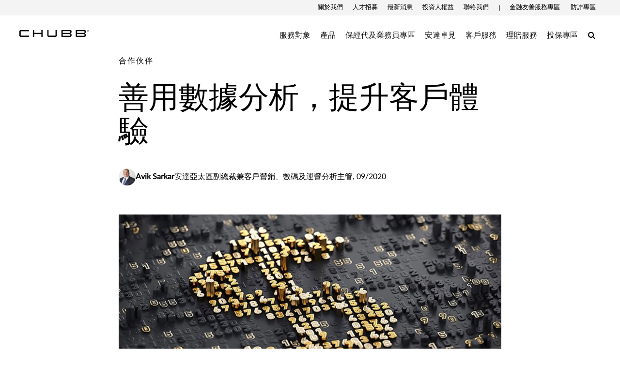

--- FILE ---
content_type: text/html;charset=utf-8
request_url: https://www.chubb.com/tw-zh/articles/partners/leveraging-data-analytics-to-enhance-customer-experience.html
body_size: 15802
content:


<!DOCTYPE HTML>

<html lang="zh">
    <head>
        
    
    
    <meta http-equiv="X-UA-Compatible" content="IE=edge"/>
    <meta charset="UTF-8"/>
    <title>善用數據分析， 提升客戶體驗 | Chubb</title>
    
    <meta name="title" content="善用數據分析，提升客戶體驗"/>
    <meta name="description" content="了解數據在保險業務中的作用，以及如何善用數據分析，提升客戶體驗。"/>
    
    	<meta name="image" content="https://www.chubb.com/content/dam/chubb-sites/chubb-com/au-en/businesses/resources/images/digital-currency-200x200.jpg"/>
    
    
    <script defer="defer" type="text/javascript" src="https://rum.hlx.page/.rum/@adobe/helix-rum-js@%5E2/dist/rum-standalone.js" data-routing="env=prod,tier=publish,ams=Chubb INA Holdings Inc"></script>
<link rel="canonical" href="https://www.chubb.com/tw-zh/articles/partners/leveraging-data-analytics-to-enhance-customer-experience.html"/>
	
    <meta name="template" content="article-page-template"/>
    <meta property="og:url" content="https://www.chubb.com/tw-zh/articles/partners/leveraging-data-analytics-to-enhance-customer-experience.html"/>
    <meta property="og:title" content="善用數據分析，提升客戶體驗"/>
    <meta property="og:description" content="了解數據在保險業務中的作用，以及如何善用數據分析，提升客戶體驗。"/>
    
    	<meta property="og:image" content="https://www.chubb.com/content/dam/chubb-sites/chubb-com/au-en/businesses/resources/images/digital-currency-200x200.jpg"/>
    
    
    <meta name="twitter:card" content="summary"/>
    <meta name="twitter:site" content="@Chubb"/>
    <meta name="twitter:title" content="善用數據分析，提升客戶體驗"/>
    <meta name="twitter:description" content="了解數據在保險業務中的作用，以及如何善用數據分析，提升客戶體驗。"/>
    
    	<meta name="twitter:image" content="https://www.chubb.com/content/dam/chubb-sites/chubb-com/au-en/businesses/resources/images/digital-currency-200x200.jpg"/>
    
    <meta itemprop="name" content="善用數據分析，提升客戶體驗"/>
    <meta itemprop="description" content="了解數據在保險業務中的作用，以及如何善用數據分析，提升客戶體驗。"/>
    
    	<meta itemprop="image" content="https://www.chubb.com/content/dam/chubb-sites/chubb-com/au-en/businesses/resources/images/digital-currency-200x200.jpg"/>
    
    
    
      <meta name="robots" content="index,follow"/>
    
    <meta name="viewport" content="width=device-width, initial-scale=1"/>
    


 

<script>
    dataLayer = [{
        "page": "善用數據分析 提升客戶體驗  chubb",
        "host": "www.chubb.com",
        "country": "tw",
        "language": "zh",
        "business": "articles",
        "section1": "articles",
        "section2": "partners"
    }];
</script>





<!-- Google Tag Manager -->
<script>(function(w,d,s,l,i){w[l]=w[l]||[];w[l].push({'gtm.start':
new Date().getTime(),event:'gtm.js'});var f=d.getElementsByTagName(s)[0],
j=d.createElement(s),dl=l!='dataLayer'?'&l='+l:'';j.async=true;j.src=
'//www.googletagmanager.com/gtm.js?id='+i+dl;f.parentNode.insertBefore(j,f);
})(window,document,'script','dataLayer', 'GTM-MMZPCN');</script>
<!-- End Google Tag Manager -->

    <link rel="icon" href="/content/dam/aem-chubb-global/logo/favicon.ico"/>
	 <!-- <link rel="preload" href="/etc.clientlibs/clientlibs/granite/jquery.min.js" as="script">
<link rel="preload" href="/etc.clientlibs/clientlibs/granite/utils.min.js" as="script"> -->


    
    
<link rel="preload" href="/etc.clientlibs/clientlibs/granite/jquery/granite.min.js" as="script">


    
    
<link rel="preload" href="/etc.clientlibs/clientlibs/granite/utils.min.js" as="script">




    

    


    
<link rel="stylesheet" href="/etc.clientlibs/aem-chubb-foundation/clientlibs/clientlib-grid.min.27d7eb7eaf184c602357ffa45aa62d3f.css" type="text/css">
<link rel="stylesheet" href="/etc.clientlibs/core/wcm/components/carousel/v1/carousel/clientlibs/site.min.59c0d61dcf5eacb237a83816c6996ebd.css" type="text/css">
<link rel="stylesheet" href="/etc.clientlibs/core/wcm/components/accordion/v1/accordion/clientlibs/site.min.44a1783be8e88dc73188908af6c38c01.css" type="text/css">
<link rel="stylesheet" href="/etc.clientlibs/aem-chubb-foundation/clientlibs/clientlib-base.min.6614d983eff36b9e68dcf485268ee6c6.css" type="text/css">




    
<link rel="stylesheet" href="/etc.clientlibs/aem-chubb-foundation/clientlibs/clientlib-dependencies.min.d41d8cd98f00b204e9800998ecf8427e.css" type="text/css">
<link rel="stylesheet" href="/etc.clientlibs/aem-chubb-foundation/clientlibs/clientlib-site.min.93b1f23a425314fb784006af08b1b8b0.css" type="text/css">






    
<script src="/etc.clientlibs/clientlibs/granite/jquery.min.3e24d4d067ac58228b5004abb50344ef.js"></script>
<script src="/etc.clientlibs/clientlibs/granite/utils.min.3b86602c4e1e0b41d9673f674a75cd4b.js"></script>



<script src="/etc.clientlibs/aem-chubb-foundation/clientlibs/clientlib-external.efd55da0c98db784f0fe24ba4792a0c5.js"></script>








<script>
    function targetPageParamsAll() {
        return {
        "screenWidth": screen.width,
        "screenHeight": screen.height
        };
    }
    window.targetGlobalSettings = {
        "visitorApiTimeout": 0, // no waiting for ECID setting
        "supplementalDataIdParamTimeout": 0
    };
</script>
<script type="text/javascript">
    function loadDataLayerScript() {
        var datalayerCheckCounter = 0;
        var previousDataLayerLength = window.dataLayer.length;
        var checkDataLayerOneTrustGroups = function(uniqueTokens) {
            var cookieAccepted = false;
            console.log("DataLayer OneTrustGroupsUpdated Check", ++datalayerCheckCounter);
            if (window.dataLayer.length > previousDataLayerLength) {
                for (var i = previousDataLayerLength; i < window.dataLayer.length; i++) {
                    if (window.dataLayer[i].event === 'OneTrustGroupsUpdated' &&
                        window.dataLayer[i].OnetrustActiveGroups) {
                        // Detected the OneTrustGroupsUpdated event
                        // Now, push the adobetargetevent into the dataLayer
                        cookieAccepted = true;
                        uniqueTokens.forEach(function(token) {
                            dataLayer.push({
                                "event": "adobetargetevent",
                                "data-ec": "adobe target",
                                "data-ea": token["activity.name"].toLowerCase(), 
                                "data-linkdesc": token["experience.name"].toLowerCase()
                            });
                        });
                        
                    }
                }
                previousDataLayerLength = window.dataLayer.length;
            }
            // Continue to check the dataLayer periodically
            let targetCheck = setTimeout(checkDataLayerOneTrustGroups, 500, uniqueTokens);
            if(cookieAccepted) {
                console.log("Stopping check");
                clearTimeout(targetCheck);
            }
        };
        
        adobe.target && document.addEventListener(adobe.target.event.REQUEST_SUCCEEDED, function(e) {
            var tokens = e.detail.responseTokens;
            if (isEmpty(tokens)) {
                return;
            }

            var activityNames = [];
            var experienceNames = [];
            var uniqueTokens = distinct(tokens);

            checkDataLayerOneTrustGroups(uniqueTokens);
    
        });

        function isEmpty(val) {
            return (val === undefined || val == null || val.length <= 0) ? true : false;
        }

        function key(obj) {
            return Object.keys(obj)
            .map(function(k) { return k + "" + obj[k]; })
            .join("");
        }

        function distinct(arr) {
            var result = arr.reduce(function(acc, e) {
                acc[key(e)] = e;
                return acc;
            }, {});

            return Object.keys(result)
            .map(function(k) { return result[k]; });
        }
    }
</script>

<script id="at_js_lib" src="/etc.clientlibs/aem-chubb-foundation/clientlibs/clientlib-adobetarget.7124aec5ebed79b33a8ec6cf979e0239.js" type="text/javascript"></script>



<!-- /* analytics linktypes sync up code that only exists on pre production environment */ -->



<!-- /* Adding below object for Adobe Data Layer implementation via Launch */ -->
<script>
    window.adobeLaunchDataLayer = window.dataLayer[0] || {};
</script>

    
    
    

    

    
    
    

</head>
    <body class="page basicpage generic-page-foundation   no alignment ">
        


  
<!-- Google Tag Manager (noscript) -->
<noscript><iframe title="gtm" src="//www.googletagmanager.com/ns.html?id=GTM-MMZPCN" height="0" width="0" style="display:none;visibility:hidden"></iframe></noscript>
<!-- End Google Tag Manager (noscript) -->

        <!-- <sly data-sly-include="IEWarningMessage.html"></sly> -->
        
        
        
	
	

<!--        <sly data-sly-include="timed-popup-modal.html"/>-->
<!--        <sly data-sly-test="" data-sly-include="personalized-timed-popup-modal.html" />-->
        
            



			<div class="container">
                
                
<div class="root responsivegrid">


<div class="aem-Grid aem-Grid--12 aem-Grid--default--12 ">
    
    <div class="experiencefragment aem-GridColumn aem-GridColumn--default--12">

    
    
<div class="xf-content-height">
    


<div class="aem-Grid aem-Grid--12 aem-Grid--default--12 ">
    
    <div class="responsivegrid aem-GridColumn aem-GridColumn--default--12">


<div class="aem-Grid aem-Grid--12 aem-Grid--default--12 ">
    
    <div class="c-navigation aem-GridColumn aem-GridColumn--default--12">
<header>
    <div class="row">
        <div class="col-sm-12">
            <a href="#h1-heading" class="header__skip-link" id="skipNavContent">跳至主要內容</a>
            <div class="global">

    
<div class="top-header" style="background: rgba(255, 255, 255, 0.4);">
        <div class="top-header-container">
        <div class="company-logo hidden">
            <img alt=" logo" class="img-fluid"/>
        </div>
        <ul class="nav secondary-nav seconday-nav__links-wrapper">
            
                
                <li class="dropdown ">
				
					
                            
                    
                        
                                          
                        <a style="color:#000000" class="nav-secondary-links-level-1" title="關於我們" href="/tw-zh/about-chubb.html" data-cta="top nav: 關於我們" target="_self">
                            關於我們<span class="icon"></span>
                        </a>
                     
                     
                     
                     
                     <button class="navi-secondary__toggler-plus navi-secondary__toggler-desktop" type="button" aria-label="關於我們" aria-controls="gni_0" aria-expanded="false" data-toggle="collapse" data-target="#gni_0">
                        <i class="fa fa-plus" aria-hidden="true"></i>
                     </button>
                     <div id="gni_0" class="dropdown-menu" aria-labelledby="navbarDropdown">
                        <ul class="list-unstyled">
                             <li>
                                
                                <a href="/us-en/about-chubb.html" title="安達集團" target="_self" data-cta="top nav: 安達集團"> 
                                    安達集團
                                </a>
                             </li>
                        
                             <li>
                                
                                <a href="/tw-zh/about-chubb/chubb-in-taiwan.html" title="台灣安達" target="_self" data-cta="top nav: 台灣安達"> 
                                    台灣安達
                                </a>
                             </li>
                        </ul>
                    </div>
                </li>
            
                <li>
                    
                    
                    
                    
                    
                        <a style="color:#000000" class="nav-secondary-links-level-1" href="https://careers.chubb.com/global/en/apac" title="人才招募 - Opens in new window" data-cta="top nav: 人才招募" target="_blank">
                            人才招募
                        </a>
                    
                </li>
                
            
                
                <li class="dropdown ">
				
					
                            
                    
                        
                                          
                        <a style="color:#000000" class="nav-secondary-links-level-1" title="最新消息" href="/tw-zh/media-centre.html" data-cta="top nav: 最新消息" target="_self">
                            最新消息<span class="icon"></span>
                        </a>
                     
                     
                     
                     
                     <button class="navi-secondary__toggler-plus navi-secondary__toggler-desktop" type="button" aria-label="最新消息" aria-controls="gni_2" aria-expanded="false" data-toggle="collapse" data-target="#gni_2">
                        <i class="fa fa-plus" aria-hidden="true"></i>
                     </button>
                     <div id="gni_2" class="dropdown-menu" aria-labelledby="navbarDropdown">
                        <ul class="list-unstyled">
                             <li>
                                
                                <a href="https://news.chubb.com/" title="安達集團 - Opens in new window" target="_blank" data-cta="top nav: 安達集團"> 
                                    安達集團
                                </a>
                             </li>
                        
                             <li>
                                
                                <a href="/tw-zh/news/taiwan-news.html" title="安達台灣" target="_self" data-cta="top nav: 安達台灣"> 
                                    安達台灣
                                </a>
                             </li>
                        
                             <li>
                                
                                <a href="/tw-zh/media-centre/our-brand.html" title="我們的品牌" target="_self" data-cta="top nav: 我們的品牌"> 
                                    我們的品牌
                                </a>
                             </li>
                        
                             <li>
                                
                                <a href="/tw-zh/media-centre/media-resources.html" title="媒體資源" target="_self" data-cta="top nav: 媒體資源"> 
                                    媒體資源
                                </a>
                             </li>
                        </ul>
                    </div>
                </li>
            
                <li>
                    
                    
                    
                    
                    
                        <a style="color:#000000" class="nav-secondary-links-level-1" href="https://investors.chubb.com/investor-relations/default.aspx" title="投資人權益 - Opens in new window" data-cta="top nav: 投資人權益" target="_blank">
                            投資人權益
                        </a>
                    
                </li>
                
            
                <li>
                    
                    
                    
                    
                    
                        <a style="color:#000000" class="nav-secondary-links-level-1" href="/tw-zh/contact-us/general-enquiry.html" title="聯絡我們" data-cta="top nav: 聯絡我們" target="_self">
                            聯絡我們
                        </a>
                    
                </li>
                
            
                <li class="seperator">
                    
                    
                    
                    
                    
                        <a style="color:#000000" class="nav-secondary-links-level-1" href="/tw-zh/accessibility.html" title="金融友善服務專區" data-cta="top nav: 金融友善服務專區" target="_self">
                            金融友善服務專區
                        </a>
                    
                </li>
                
            
                <li>
                    
                    
                    
                    
                    
                        <a style="color:#000000" class="nav-secondary-links-level-1" href="/tw-zh/tcf.html" title="防詐專區 " data-cta="top nav: 防詐專區 " target="_self">
                            防詐專區 
                        </a>
                    
                </li>
                
            
            
        </ul>
        </div>
    </div>


    
</div>
            <div class="primary ">
    





<div class="main-header">
    <nav class="navbar navbar-expand-md navbar-light">
      
      <a class="mainLogo navbar-brand" href="/tw-zh/" data-cta="main nav: chubb logo" title="Chubb" target="_self">
         <img class="img-fluid" src="/content/dam/chubb-sites/chubb/us-en/home_page/CHUBB_Logo_Black_RBG.png" alt="Chubb"/>
      </a>  
      <a class="stickyLogo navbar-brand" href="/tw-zh/" title="Chubb" target="_self" data-cta="main nav: chubb logo">
            <img class="img-fluid" alt="Chubb"/>
      </a>
      <button id="hamburgermenu" class="navbar-toggler collapsed " type="button" data-toggle="collapse" data-target="#navbarSupportedContent" aria-controls="navbarSupportedContent" aria-expanded="false" aria-label="Toggle navigation">
         <span class="navbar-icon"></span>
         <span class="navbar-icon"></span>
         <span class="navbar-icon"></span>
      </button>
      <div class="collapse navbar-collapse primary-nav__links-wrapper" id="navbarSupportedContent">
         <ul class="navbar-nav primary-menu">
            
            <li class="nav-item dropdown ">
			
				 
                
                
               
               <a style="color:#000000" class="nav-link text-theme nav-primary-links-level-1" href="#" target="_self" title="服務對象" data-cta="main nav: 服務對象">服務對象</a>

               <button class="navi-primary__toggler-plus navi-primary__toggler-desktop" type="button" aria-label="服務對象" aria-controls="pni_0" aria-expanded="false" data-toggle="collapse" data-target="#pni_0">
                  <em class="fa fa-plus" aria-hidden="true"></em>
               </button>
               <div id="pni_0" class="dropdown-menu  ">
                  <div class="menu-inner">
                     <div class="category">
                        <p class="h6-title">個人和家庭</p>
                        <ul class="list-unstyled">
                           <li>
                              
                              <a href="https://www.chubb.com/tw-zh/personal.html" data-cta="main nav: 個人和家庭: 個人和家庭" target="_self" title="個人和家庭">個人和家庭</a>
                           </li>
                        </ul>
                     </div>
                     
                  
                     <div class="category">
                        <p class="h6-title">行業分類</p>
                        <ul class="list-unstyled">
                           <li>
                              
                              <a href="https://www.chubb.com/tw-zh/business/cleantech.html" data-cta="main nav: 行業分類: 綠能科技" target="_self" title="綠能科技">綠能科技</a>
                           </li>
                        
                           <li>
                              
                              <a href="https://www.chubb.com/tw-zh/business/life-science-industry.html" data-cta="main nav: 行業分類: 生命科學" target="_self" title="生命科學">生命科學</a>
                           </li>
                        
                           <li>
                              
                              <a href="https://www.chubb.com/tw-zh/business/technology-industry.html" data-cta="main nav: 行業分類: 科技" target="_self" title="科技">科技</a>
                           </li>
                        </ul>
                     </div>
                     
                  
                     <div class="category">
                        <p class="h6-title">業務規模</p>
                        <ul class="list-unstyled">
                           <li>
                              
                              <a href="https://www.chubb.com/tw-zh/business/large-multinational-businesses.html" data-cta="main nav: 業務規模: 大型及跨國公司" target="_self" title="大型及跨國公司">大型及跨國公司</a>
                           </li>
                        
                           <li>
                              
                              <a href="https://www.chubb.com/tw-zh/business/small-medium-businesses.html" data-cta="main nav: 業務規模: 中小企業" target="_self" title="中小企業">中小企業</a>
                           </li>
                        </ul>
                     </div>
                     
                  </div>

                  <div class="see-all-bottom-btns">
                     
                     
                  </div>
               </div>
            </li>

         
            
            <li class="nav-item dropdown ">
			
				 
                
                
               
               <a style="color:#000000" class="nav-link text-theme nav-primary-links-level-1" href="#" target="_self" title="產品" data-cta="main nav: 產品">產品</a>

               <button class="navi-primary__toggler-plus navi-primary__toggler-desktop" type="button" aria-label="產品" aria-controls="pni_1" aria-expanded="false" data-toggle="collapse" data-target="#pni_1">
                  <em class="fa fa-plus" aria-hidden="true"></em>
               </button>
               <div id="pni_1" class="dropdown-menu  ">
                  <div class="menu-inner">
                     <div class="category">
                        <p class="h6-title">個人和家庭</p>
                        <ul class="list-unstyled">
                           <li>
                              
                              <a href="https://www.chubb.com/tw-zh/personal/personal-accident.html" data-cta="main nav: 個人和家庭: 個人健康傷害保險" target="_self" title="個人健康傷害保險">個人健康傷害保險</a>
                           </li>
                        
                           <li>
                              
                              <a href="https://www.chubb.com/tw-zh/personal/personal-travel-insurance.html" data-cta="main nav: 個人和家庭: 個人旅行平安保險" target="_self" title="個人旅行平安保險">個人旅行平安保險</a>
                           </li>
                        
                           <li>
                              
                              <a href="https://www.chubb.com/tw-zh/personal/group-accident.html" data-cta="main nav: 個人和家庭: 團體傷害保險" target="_self" title="團體傷害保險">團體傷害保險</a>
                           </li>
                        
                           <li>
                              
                              <a href="https://www.chubb.com/tw-zh/personal/mobile-insurance.html" data-cta="main nav: 個人和家庭: 行動裝置保險" target="_self" title="行動裝置保險">行動裝置保險</a>
                           </li>
                        
                           <li>
                              
                              <a href="https://www.chubb.com/tw-zh/personal/residential-fire-insurance.html" data-cta="main nav: 個人和家庭: 住宅火災及地震基本保險" target="_self" title="住宅火災及地震基本保險">住宅火災及地震基本保險</a>
                           </li>
                        </ul>
                     </div>
                     
                  
                     <div class="category">
                        <p class="h6-title">商業</p>
                        <ul class="list-unstyled">
                           <li>
                              
                              <a href="https://www.chubb.com/tw-zh/business/accident-health.html" data-cta="main nav: 商業: 健康與傷害保險" target="_self" title="健康與傷害保險">健康與傷害保險</a>
                           </li>
                        
                           <li>
                              
                              <a href="https://www.chubb.com/tw-zh/business/group-accident.html" data-cta="main nav: 商業: 團體傷害保險" target="_self" title="團體傷害保險">團體傷害保險</a>
                           </li>
                        
                           <li>
                              
                              <a href="https://www.chubb.com/tw-zh/business/casualty.html" data-cta="main nav: 商業: 意外責任保險" target="_self" title="意外責任保險">意外責任保險</a>
                           </li>
                        
                           <li>
                              
                              <a href="https://www.chubb.com/tw-zh/business/construction.html" data-cta="main nav: 商業: 財產及工程險" target="_self" title="財產及工程險">財產及工程險</a>
                           </li>
                        
                           <li>
                              
                              <a href="https://www.chubb.com/tw-zh/business/financial-lines.html" data-cta="main nav: 商業: 金融保險" target="_self" title="金融保險">金融保險</a>
                           </li>
                        
                           <li>
                              
                              <a href="https://www.chubb.com/tw-zh/business/marine.html" data-cta="main nav: 商業: 海上保險" target="_self" title="海上保險">海上保險</a>
                           </li>
                        
                           <li>
                              
                              <a href="https://www.chubb.com/tw-zh/business/cyber.html" data-cta="main nav: 商業: 資安" target="_self" title="資安">資安</a>
                           </li>
                        </ul>
                     </div>
                     
                  
                     <div class="category">
                        <p class="h6-title">商業解決方案</p>
                        <ul class="list-unstyled">
                           <li>
                              
                              <a href="https://www.chubb.com/tw-zh/business/industry-practices.html" data-cta="main nav: 商業解決方案: 新種責任保險部" target="_self" title="新種責任保險部">新種責任保險部</a>
                           </li>
                        
                           <li>
                              
                              <a href="https://www.chubb.com/tw-zh/business/global-risk-engineering.html" data-cta="main nav: 商業解決方案: 企業風險管理及損害防阻服務" target="_self" title="企業風險管理及損害防阻服務">企業風險管理及損害防阻服務</a>
                           </li>
                        </ul>
                     </div>
                     
                  </div>

                  <div class="see-all-bottom-btns">
                     
                     
                  </div>
               </div>
            </li>

         
            
            <li class="nav-item dropdown ">
			
				 
                
                
               
               <a style="color:#000000" class="nav-link text-theme nav-primary-links-level-1" href="/tw-zh/partners.html" target="_self" title="保經代及業務員專區" data-cta="main nav: 保經代及業務員專區">保經代及業務員專區</a>

               <button class="navi-primary__toggler-plus navi-primary__toggler-desktop" type="button" aria-label="保經代及業務員專區" aria-controls="pni_2" aria-expanded="false" data-toggle="collapse" data-target="#pni_2">
                  <em class="fa fa-plus" aria-hidden="true"></em>
               </button>
               <div id="pni_2" class="dropdown-menu  ">
                  <div class="menu-inner">
                     <div class="category">
                        <p class="h6-title">合作夥伴</p>
                        <ul class="list-unstyled">
                           <li>
                              
                              <a href="/tw-zh/partners/travel-safety-insurance.html" data-cta="main nav: 合作夥伴: 旅行平安保險" target="_self" title="旅行平安保險">旅行平安保險</a>
                           </li>
                        
                           <li>
                              
                              <a href="/tw-zh/partners/accident-health-insurance.html" data-cta="main nav: 合作夥伴: 健康與傷害險" target="_self" title="健康與傷害險">健康與傷害險</a>
                           </li>
                        
                           <li>
                              
                              <a href="/tw-zh/partners/partnership-with-consumer-brands.html" data-cta="main nav: 合作夥伴: 客戶品牌合作關係" target="_self" title="客戶品牌合作關係">客戶品牌合作關係</a>
                           </li>
                        </ul>
                     </div>
                     
                  
                     <div class="category">
                        <p class="h6-title">業務員專區</p>
                        <ul class="list-unstyled">
                           <li>
                              
                              <a href="https://tpeb2b.chubb.com.tw/" data-cta="main nav: 業務員專區: 美商安達旅遊平安保險受理進度查詢平台" target="_blank" title="美商安達旅遊平安保險受理進度查詢平台 - Opens in new window">美商安達旅遊平安保險受理進度查詢平台</a>
                           </li>
                        
                           <li>
                              
                              <a href="https://chubb.qeins.net/login.aspx" data-cta="main nav: 業務員專區: 美商安達中小企業報價通平台" target="_blank" title="美商安達中小企業報價通平台 - Opens in new window">美商安達中小企業報價通平台</a>
                           </li>
                        </ul>
                     </div>
                     
                  </div>

                  <div class="see-all-bottom-btns">
                     
                     
                  </div>
               </div>
            </li>

         
            
            <li class="nav-item dropdown ">
			
				 
                
                
               
               <a style="color:#000000" class="nav-link text-theme nav-primary-links-level-1" href data-cta="main nav: 安達卓見">安達卓見</a>

               <button class="navi-primary__toggler-plus navi-primary__toggler-desktop" type="button" aria-label="安達卓見" aria-controls="pni_3" aria-expanded="false" data-toggle="collapse" data-target="#pni_3">
                  <em class="fa fa-plus" aria-hidden="true"></em>
               </button>
               <div id="pni_3" class="dropdown-menu  ">
                  <div class="menu-inner">
                     <div class="category">
                        <p class="h6-title">安達給您業務的卓見</p>
                        <ul class="list-unstyled">
                           <li>
                              
                              <a href="/tw-zh/articles/business.html#網絡風險" data-cta="main nav: 安達給您業務的卓見: 網絡風險" target="_self" title="網絡風險">網絡風險</a>
                           </li>
                        
                           <li>
                              
                              <a href="/tw-zh/articles/business.html#海上險" data-cta="main nav: 安達給您業務的卓見: 海上險" target="_self" title="海上險">海上險</a>
                           </li>
                        
                           <li>
                              
                              <a href="/tw-zh/articles/business.html#中小型企業" data-cta="main nav: 安達給您業務的卓見: 中小型企業" target="_self" title="中小型企業">中小型企業</a>
                           </li>
                        
                           <li>
                              
                              <a href="/tw-zh/articles/business.html#關顧責任" data-cta="main nav: 安達給您業務的卓見: 關顧責任" target="_self" title="關顧責任">關顧責任</a>
                           </li>
                        
                           <li>
                              
                              <a href="/tw-zh/articles/business.html" data-cta="main nav: 安達給您業務的卓見: 所有主題 >" target="_self" title="所有主題 >">所有主題 &gt;</a>
                           </li>
                        </ul>
                     </div>
                     
                  
                     <div class="category">
                        <p class="h6-title">合作夥伴的見解</p>
                        <ul class="list-unstyled">
                           <li>
                              
                              <a href="/tw-zh/articles/partners.html" data-cta="main nav: 合作夥伴的見解: 合作伙伴" target="_self" title="合作伙伴">合作伙伴</a>
                           </li>
                        </ul>
                     </div>
                     
                  </div>

                  <div class="see-all-bottom-btns">
                     
                     
                  </div>
               </div>
            </li>

         
            
            <li class="nav-item dropdown ">
			
				 
                
                
               
               <a style="color:#000000" class="nav-link text-theme nav-primary-links-level-1" href="/tw-zh/customer-service.html" target="_self" title="客戶服務" data-cta="main nav: 客戶服務">客戶服務</a>

               <button class="navi-primary__toggler-plus navi-primary__toggler-desktop" type="button" aria-label="客戶服務" aria-controls="pni_4" aria-expanded="false" data-toggle="collapse" data-target="#pni_4">
                  <em class="fa fa-plus" aria-hidden="true"></em>
               </button>
               <div id="pni_4" class="dropdown-menu  ">
                  <div class="menu-inner">
                     <div class="category">
                        <p class="h6-title">客戶服務</p>
                        <ul class="list-unstyled">
                           <li>
                              
                              <a href="/tw-zh/customer-service/claim-forms-for-individual.html" data-cta="main nav: 客戶服務: 表單下載" target="_self" title="表單下載">表單下載</a>
                           </li>
                        
                           <li>
                              
                              <a href="/tw-zh/customer-service/faqs.html" data-cta="main nav: 客戶服務: 服務/常見問題" target="_self" title="服務/常見問題">服務/常見問題</a>
                           </li>
                        
                           <li>
                              
                              <a href="/tw-zh/customer-service/how-to-pay.html" data-cta="main nav: 客戶服務: 收費服務" target="_self" title="收費服務">收費服務</a>
                           </li>
                        
                           <li>
                              
                              <a href="/tw-zh/customer-service/personal-travel-insurance.html" data-cta="main nav: 客戶服務: 全球海外急難援助服務" target="_self" title="全球海外急難援助服務">全球海外急難援助服務</a>
                           </li>
                        
                           <li>
                              
                              <a href="/tw-zh/customer-service/other-information.html" data-cta="main nav: 客戶服務: 其他資訊專區" target="_self" title="其他資訊專區">其他資訊專區</a>
                           </li>
                        </ul>
                     </div>
                     
                  </div>

                  <div class="see-all-bottom-btns">
                     
                     
                  </div>
               </div>
            </li>

         
            
            <li class="nav-item dropdown ">
			
				 
                
                
               
               <a style="color:#000000" class="nav-link text-theme nav-primary-links-level-1" href="/tw-zh/claims.html" target="_self" title=" 理賠服務" data-cta="main nav:  理賠服務"> 理賠服務</a>

               <button class="navi-primary__toggler-plus navi-primary__toggler-desktop" type="button" aria-label=" 理賠服務" aria-controls="pni_5" aria-expanded="false" data-toggle="collapse" data-target="#pni_5">
                  <em class="fa fa-plus" aria-hidden="true"></em>
               </button>
               <div id="pni_5" class="dropdown-menu text-right ">
                  <div class="menu-inner">
                     <div class="category">
                        <p class="h6-title"></p>
                        <ul class="list-unstyled">
                           <li>
                              
                              <a href="/tw-zh/claims/report-a-claim.html" data-cta="main nav: : 理賠申請" target="_self" title="理賠申請">理賠申請</a>
                           </li>
                        
                           <li>
                              
                              <a href="/tw-zh/claims/claims-difference.html" data-cta="main nav: : 安達如何傲視同儕？" target="_self" title="安達如何傲視同儕？">安達如何傲視同儕？</a>
                           </li>
                        
                           <li>
                              
                              <a href="/tw-zh/claims/faqs.html" data-cta="main nav: : 理賠常見問題" target="_self" title="理賠常見問題">理賠常見問題</a>
                           </li>
                        </ul>
                     </div>
                     
                  </div>

                  <div class="see-all-bottom-btns">
                     
                     
                  </div>
               </div>
            </li>

         
            
            <li class="nav-item dropdown ">
			
				 
                
                
               
               <a style="color:#000000" class="nav-link text-theme nav-primary-links-level-1" href="/tw-zh/footer/insurance-area.html" target="_self" title="投保專區" data-cta="main nav: 投保專區">投保專區</a>

               <button class="navi-primary__toggler-plus navi-primary__toggler-desktop" type="button" aria-label="投保專區" aria-controls="pni_6" aria-expanded="false" data-toggle="collapse" data-target="#pni_6">
                  <em class="fa fa-plus" aria-hidden="true"></em>
               </button>
               <div id="pni_6" class="dropdown-menu text-right ">
                  <div class="menu-inner">
                     <div class="category">
                        <p class="h6-title"></p>
                        <ul class="list-unstyled">
                           <li>
                              
                              <a href="https://www.chubbtravelinsurance.com.tw/" data-cta="main nav: : cti個人旅遊保險網路投保" target="_blank" title="CTI個人旅遊保險網路投保 - Opens in new window">CTI個人旅遊保險網路投保</a>
                           </li>
                        </ul>
                     </div>
                     
                  </div>

                  <div class="see-all-bottom-btns">
                     
                     
                  </div>
               </div>
            </li>

         </ul>
                  
	         <div class="search-icon">
	            <a style="color:#000000" class="nav-link collapsed" data-cta="main nav: search" href="#collapseExample" title="Search" data-toggle="collapse"><span class="sr-only" aria-label="Search">Search</span><em class="fa fa-search"></em></a>
	            <div class="collapse search-block" id="collapseExample">
	               <form method="GET" action="/tw-zh/search-results.html" , extension='.html' autocomplete="off" id="mainSearch">
	                  <div class="input-group">
	                     <div class="input-group-prepend">
	                        <em class="fa fa-search"></em>
	                     </div>
	                     <input type="text" name="searchTerm" class="form-control" placeholder="搜索" aria-label="Search" id="searchTerm"/>
	                  </div>
	               </form>
	            </div>
	         </div>
         
         <div class="menu-block secondary-menu">
            <div class="search-block">
               <form method="GET" action="/tw-zh/search-results.html" , extension='.html' autocomplete="off" id="mainSearchMobile">
                  <div class="input-group">
                     <div class="input-group-prepend">
                        <em class="fa fa-search"></em>
                     </div>
                     <input type="text" name="searchTerm" class="form-control" placeholder="搜索" aria-label="Search" id="searchTermMobile"/>
                  </div>
               </form>
            </div>
            <ul class="navbar-nav primary-menu" id="primary-link">
               <li class="nav-item dropdown">
                
                  <a class="nav-link" href="#" title="服務對象" target="_self">服務對象<span class="icon"></span></a>
                  <div class="dropdown-menu  ">
                     <div class="menu-inner">
                        <div class="category">
                           <p class="h6-title">個人和家庭<span class="icon"></span></p>
                           
                           
                           <ul class="list-unstyled">
                              <li>
                                 
                                 <a href="https://www.chubb.com/tw-zh/personal.html" target="_self">個人和家庭</a>
                              </li>
                           </ul>
                           
                        </div>
                     
                        <div class="category">
                           <p class="h6-title">行業分類<span class="icon"></span></p>
                           
                           
                           <ul class="list-unstyled">
                              <li>
                                 
                                 <a href="https://www.chubb.com/tw-zh/business/cleantech.html" target="_self">綠能科技</a>
                              </li>
                           
                              <li>
                                 
                                 <a href="https://www.chubb.com/tw-zh/business/life-science-industry.html" target="_self">生命科學</a>
                              </li>
                           
                              <li>
                                 
                                 <a href="https://www.chubb.com/tw-zh/business/technology-industry.html" target="_self">科技</a>
                              </li>
                           </ul>
                           
                        </div>
                     
                        <div class="category">
                           <p class="h6-title">業務規模<span class="icon"></span></p>
                           
                           
                           <ul class="list-unstyled">
                              <li>
                                 
                                 <a href="https://www.chubb.com/tw-zh/business/large-multinational-businesses.html" target="_self">大型及跨國公司</a>
                              </li>
                           
                              <li>
                                 
                                 <a href="https://www.chubb.com/tw-zh/business/small-medium-businesses.html" target="_self">中小企業</a>
                              </li>
                           </ul>
                           
                        </div>
                     </div>
                  </div>
               </li>
               
            
               <li class="nav-item dropdown">
                
                  <a class="nav-link" href="#" title="產品" target="_self">產品<span class="icon"></span></a>
                  <div class="dropdown-menu  ">
                     <div class="menu-inner">
                        <div class="category">
                           <p class="h6-title">個人和家庭<span class="icon"></span></p>
                           
                           
                           <ul class="list-unstyled">
                              <li>
                                 
                                 <a href="https://www.chubb.com/tw-zh/personal/personal-accident.html" target="_self">個人健康傷害保險</a>
                              </li>
                           
                              <li>
                                 
                                 <a href="https://www.chubb.com/tw-zh/personal/personal-travel-insurance.html" target="_self">個人旅行平安保險</a>
                              </li>
                           
                              <li>
                                 
                                 <a href="https://www.chubb.com/tw-zh/personal/group-accident.html" target="_self">團體傷害保險</a>
                              </li>
                           
                              <li>
                                 
                                 <a href="https://www.chubb.com/tw-zh/personal/mobile-insurance.html" target="_self">行動裝置保險</a>
                              </li>
                           
                              <li>
                                 
                                 <a href="https://www.chubb.com/tw-zh/personal/residential-fire-insurance.html" target="_self">住宅火災及地震基本保險</a>
                              </li>
                           </ul>
                           
                        </div>
                     
                        <div class="category">
                           <p class="h6-title">商業<span class="icon"></span></p>
                           
                           
                           <ul class="list-unstyled">
                              <li>
                                 
                                 <a href="https://www.chubb.com/tw-zh/business/accident-health.html" target="_self">健康與傷害保險</a>
                              </li>
                           
                              <li>
                                 
                                 <a href="https://www.chubb.com/tw-zh/business/group-accident.html" target="_self">團體傷害保險</a>
                              </li>
                           
                              <li>
                                 
                                 <a href="https://www.chubb.com/tw-zh/business/casualty.html" target="_self">意外責任保險</a>
                              </li>
                           
                              <li>
                                 
                                 <a href="https://www.chubb.com/tw-zh/business/construction.html" target="_self">財產及工程險</a>
                              </li>
                           
                              <li>
                                 
                                 <a href="https://www.chubb.com/tw-zh/business/financial-lines.html" target="_self">金融保險</a>
                              </li>
                           
                              <li>
                                 
                                 <a href="https://www.chubb.com/tw-zh/business/marine.html" target="_self">海上保險</a>
                              </li>
                           
                              <li>
                                 
                                 <a href="https://www.chubb.com/tw-zh/business/cyber.html" target="_self">資安</a>
                              </li>
                           </ul>
                           
                        </div>
                     
                        <div class="category">
                           <p class="h6-title">商業解決方案<span class="icon"></span></p>
                           
                           
                           <ul class="list-unstyled">
                              <li>
                                 
                                 <a href="https://www.chubb.com/tw-zh/business/industry-practices.html" target="_self">新種責任保險部</a>
                              </li>
                           
                              <li>
                                 
                                 <a href="https://www.chubb.com/tw-zh/business/global-risk-engineering.html" target="_self">企業風險管理及損害防阻服務</a>
                              </li>
                           </ul>
                           
                        </div>
                     </div>
                  </div>
               </li>
               
            
               <li class="nav-item dropdown">
                
                  <a class="nav-link" href="/tw-zh/partners.html" title="保經代及業務員專區" target="_self">保經代及業務員專區<span class="icon"></span></a>
                  <div class="dropdown-menu  ">
                     <div class="menu-inner">
                        <div class="category">
                           <p class="h6-title">合作夥伴<span class="icon"></span></p>
                           
                           
                           <ul class="list-unstyled">
                              <li>
                                 
                                 <a href="/tw-zh/partners/travel-safety-insurance.html" target="_self">旅行平安保險</a>
                              </li>
                           
                              <li>
                                 
                                 <a href="/tw-zh/partners/accident-health-insurance.html" target="_self">健康與傷害險</a>
                              </li>
                           
                              <li>
                                 
                                 <a href="/tw-zh/partners/partnership-with-consumer-brands.html" target="_self">客戶品牌合作關係</a>
                              </li>
                           </ul>
                           
                        </div>
                     
                        <div class="category">
                           <p class="h6-title">業務員專區<span class="icon"></span></p>
                           
                           
                           <ul class="list-unstyled">
                              <li>
                                 
                                 <a href="https://tpeb2b.chubb.com.tw/" target="_blank">美商安達旅遊平安保險受理進度查詢平台</a>
                              </li>
                           
                              <li>
                                 
                                 <a href="https://chubb.qeins.net/login.aspx" target="_blank">美商安達中小企業報價通平台</a>
                              </li>
                           </ul>
                           
                        </div>
                     </div>
                  </div>
               </li>
               
            
               <li class="nav-item dropdown">
                
                  <a class="nav-link" href>安達卓見<span class="icon"></span></a>
                  <div class="dropdown-menu  ">
                     <div class="menu-inner">
                        <div class="category">
                           <p class="h6-title">安達給您業務的卓見<span class="icon"></span></p>
                           
                           
                           <ul class="list-unstyled">
                              <li>
                                 
                                 <a href="/tw-zh/articles/business.html#網絡風險" target="_self">網絡風險</a>
                              </li>
                           
                              <li>
                                 
                                 <a href="/tw-zh/articles/business.html#海上險" target="_self">海上險</a>
                              </li>
                           
                              <li>
                                 
                                 <a href="/tw-zh/articles/business.html#中小型企業" target="_self">中小型企業</a>
                              </li>
                           
                              <li>
                                 
                                 <a href="/tw-zh/articles/business.html#關顧責任" target="_self">關顧責任</a>
                              </li>
                           
                              <li>
                                 
                                 <a href="/tw-zh/articles/business.html" target="_self">所有主題 &gt;</a>
                              </li>
                           </ul>
                           
                        </div>
                     
                        <div class="category">
                           <p class="h6-title">合作夥伴的見解<span class="icon"></span></p>
                           
                           
                           <ul class="list-unstyled">
                              <li>
                                 
                                 <a href="/tw-zh/articles/partners.html" target="_self">合作伙伴</a>
                              </li>
                           </ul>
                           
                        </div>
                     </div>
                  </div>
               </li>
               
            
               <li class="nav-item dropdown">
                
                  <a class="nav-link" href="/tw-zh/customer-service.html" title="客戶服務" target="_self">客戶服務<span class="icon"></span></a>
                  <div class="dropdown-menu  ">
                     <div class="menu-inner">
                        <div class="category">
                           <p class="h6-title">客戶服務<span class="icon"></span></p>
                           
                           
                           <ul class="list-unstyled">
                              <li>
                                 
                                 <a href="/tw-zh/customer-service/claim-forms-for-individual.html" target="_self">表單下載</a>
                              </li>
                           
                              <li>
                                 
                                 <a href="/tw-zh/customer-service/faqs.html" target="_self">服務/常見問題</a>
                              </li>
                           
                              <li>
                                 
                                 <a href="/tw-zh/customer-service/how-to-pay.html" target="_self">收費服務</a>
                              </li>
                           
                              <li>
                                 
                                 <a href="/tw-zh/customer-service/personal-travel-insurance.html" target="_self">全球海外急難援助服務</a>
                              </li>
                           
                              <li>
                                 
                                 <a href="/tw-zh/customer-service/other-information.html" target="_self">其他資訊專區</a>
                              </li>
                           </ul>
                           
                        </div>
                     </div>
                  </div>
               </li>
               
            
               <li class="nav-item dropdown">
                
                  <a class="nav-link" href="/tw-zh/claims.html" title=" 理賠服務" target="_self"> 理賠服務<span class="icon"></span></a>
                  <div class="dropdown-menu  ">
                     <div class="menu-inner">
                        <div>
                           <p class="hidden"><span class="icon"></span></p>
                           
                           
                           <ul class="list-unstyled">
                              <li>
                                 
                                 <a href="/tw-zh/claims/report-a-claim.html" target="_self">理賠申請</a>
                              </li>
                           
                              <li>
                                 
                                 <a href="/tw-zh/claims/claims-difference.html" target="_self">安達如何傲視同儕？</a>
                              </li>
                           
                              <li>
                                 
                                 <a href="/tw-zh/claims/faqs.html" target="_self">理賠常見問題</a>
                              </li>
                           </ul>
                           
                        </div>
                     </div>
                  </div>
               </li>
               
            
               <li class="nav-item dropdown">
                
                  <a class="nav-link" href="/tw-zh/footer/insurance-area.html" title="投保專區" target="_self">投保專區<span class="icon"></span></a>
                  <div class="dropdown-menu  ">
                     <div class="menu-inner">
                        <div>
                           <p class="hidden"><span class="icon"></span></p>
                           
                           
                           <ul class="list-unstyled">
                              <li>
                                 
                                 <a href="https://www.chubbtravelinsurance.com.tw/" target="_blank">CTI個人旅遊保險網路投保</a>
                              </li>
                           </ul>
                           
                        </div>
                     </div>
                  </div>
               </li>
               
            </ul>
         </div>
      </div>
      

   </nav>
</div>

    
</div>
        </div>
    </div>
</header>

    
</div>

    
</div>
</div>

    
</div>

</div>
</div>
<div class="responsivegrid aem-GridColumn aem-GridColumn--default--12">


<div class="aem-Grid aem-Grid--12 aem-Grid--default--12 ">
    
    <div class="header-navigation aem-GridColumn aem-GridColumn--default--12">
    






</div>

    
</div>
</div>
<div class="responsivegrid aem-GridColumn aem-GridColumn--default--12">


<div class="aem-Grid aem-Grid--12 aem-Grid--default--12 ">
    
    <div class="container aem-GridColumn aem-GridColumn--default--12">
    



<section class="section-wrapper">
	<div class="section-container">
		


<div class="aem-Grid aem-Grid--12 aem-Grid--default--12 ">
    
    <div class="article-hero aem-GridColumn aem-GridColumn--default--12">
    





<section class="cmp-hero" id="h1-heading" aria-labelledby="ArticleHero-648406369">
    
    
    
    
            
        <div class="sr-only" itemtype="https://schema.org/Article" itemscope>        
            <meta itemprop="name" content="善用數據分析，提升客戶體驗"/>
            <meta itemprop="description" content="了解數據在保險業務中的作用，以及如何善用數據分析，提升客戶體驗。"/>
            <div itemprop="publisher" itemscope itemtype="http://schema.org/Organization">
                <meta itemprop="image" content="/content/dam/chubb-sites/chubb/us-en/home_page/CHUBB_Logo_Black_RBG.png"/>  
                <meta itemprop="name" content="CHUBB"/>
                <link itemprop="url" href="https://www.chubb.com/"/>
            </div> 
            
                
                    <div itemprop="author" itemscope itemtype="http://schema.org/Person">
                        <meta itemprop="name" content="Chubb"/>
                    </div> 
                    
                    
            
        </div>
    
	
    <div class="row">
        <div class="col-sm-8 col-12 ">
            <div class="">
                <a class="cmp-hero__anchors" aria-label="pre-title" href="/tw-zh/articles/partners.html#合作伙伴" data-ec="cta click" data-ea="hero banner" data-cta="合作伙伴: 善用數據分析，提升客戶體驗" data-linktype="internal site page" data-linkurl="https://www.chubb.com/tw-zh/articles/partners.html?合作伙伴"><span class="eyebrow-text">合作伙伴</span></a>
                <div class="cmp-hero__heading">
                    <h1 class="h1-heading" id="ArticleHero-648406369">善用數據分析，提升客戶體驗</h1>
                    <div class="cmp-hero__avatar-text">
                        <div class="cmp-hero__avatar">
                            <picture>
                                <source media="(min-width: 768px)" srcset="/content/dam/chubb-sites/chubb-com/au-en/global/leveraging-data-analytics-to-enhance-customer-experience/images/avik-sarkar-bio.jpg"/>
                                <source media="(max-width: 767px)" srcset="/content/dam/chubb-sites/chubb-com/au-en/global/leveraging-data-analytics-to-enhance-customer-experience/images/avik-sarkar-bio.jpg"/>
                                <img class="image" src="/content/dam/chubb-sites/chubb-com/au-en/global/leveraging-data-analytics-to-enhance-customer-experience/images/avik-sarkar-bio.jpg" alt="Avik Sarkar"/>
                            </picture>
                        </div>
                        
                            <div class="cmp-hero__avatar-text__avatar-name">
                                <strong>Avik Sarkar</strong>
                                <div class="body-copy-large">
                                    <span class="rte-text">安達亞太區副總裁兼客戶營銷、數碼及運營分析主管, 09/2020</span>
                                </div>
                            </div>
                        
                    </div>
                </div>
            </div>
            <div class="cmp-hero__cover-image">
                <div class="cmp-hero__cover-image__image-center">
                    <picture>
                        <source media="(min-width: 768px)" srcset="/content/dam/chubb-sites/chubb-com/au-en/businesses/resources/images/digital-currency-1280x528.jpg/jcr:content/renditions/cq5dam.web.1280.1280.jpeg"/>
                        <source media="(max-width: 767px)" srcset="/content/dam/chubb-sites/chubb-com/au-en/businesses/resources/images/digital-currency-1280x528.jpg/jcr:content/renditions/cq5dam.web.1280.1280.jpeg"/>
                        <img class="image" src="/content/dam/chubb-sites/chubb-com/au-en/businesses/resources/images/digital-currency-1280x528.jpg/_jcr_content/renditions/cq5dam.web.1280.1280.jpeg" alt="digital currency"/>
                    </picture>
                    <div class="cmp-hero__cover-image__text cmp-color-container">
                        <p></p>
                    </div>
                </div>
            </div>
        </div>
    </div>
</section></div>

    
</div>

	</div>
</section>
</div>
<div class="container cmp-content-padding-top aem-GridColumn aem-GridColumn--default--12">
    



<section class="section-wrapper">
	<div class="section-container">
		


<div class="aem-Grid aem-Grid--12 aem-Grid--default--12 ">
    
    <div class="copy-list cmp-copy-list__content-fw aem-GridColumn aem-GridColumn--default--12">
    






<div class="copy-list__content">
	<div class="row copy-list4__content__row">
		<div class="col-sm-2">
		</div>
		<div class="col-sm-8">
			
			<div class="copy-list4__content__text__desc body-copy-large"><p>安達保險數據分析團隊的客戶分析是每一個項目取得成功的關鍵。安達保險的數據分析運用尖端技術開發及運用分析方法，將數據轉化為有效的營銷策略。<br />
<br />
透過與安達亞太區副總裁兼消費者營銷、數碼及運營分析主管Avik Sarkar的訪談，進一步了解數據如何在保險業務中發揮作用。</p>
<p> </p>
<h2>問：對於數據在保險業務中的重要作用，你有何見解？</h2>
<p>科技發展日新月異，而且應用日益廣泛，這已令數據量增加、數據處理速度加快，而數據的真實性亦在不斷提高。越來越多的保險公司利用數據，完善其業務的各個方面如下：<br />
 </p>
<ol>
<li>促進定價的「模組化」及「精細化」。例如，安達運用地理分區數據，透過建立特定風險模型，規劃定價模式，讓客戶能夠因應自身的需求，獲取綜合的家庭保險方案。<br />
<br />
</li>
<li>提升整個客戶生命週期內的客戶體驗，不只局限於購買體驗。<br />
<br />
</li>
<li>讓產品更貼合具體情況及更加個人化。<br />
<br />
</li>
<li>為方便客戶，預先填妥有關新保單的購買、報價及索賠的電子表格欄位。</li>
</ol>
<p> </p>
<h2>問：邁進數據驅動業務的新紀元，安達如何未雨綢繆？</h2>
<p>安達在數據分析方面投入大量資源。我們在全球各地僱用數百名數據分析員，以滿足不同功能的需求。安達幾乎每日都均反覆測試新的工具及技術。舉一個有趣的例子，安達利用無人機拍攝屋頂，並透過分析照片，預測因漏水而導致損害的機率。藉助類似的預警，我們可協助客戶避免不便或業務中斷，同時亦可有助安達減少損失。<br />
<br />
儘管如此，在這場追求極致個人化的競爭中，安達採取相當審慎的態度，力求避免侵犯客戶資料私隱或違反合規規則。安達維持穩健及不斷發展的資料治理框架，確保符合客戶和商業資料私隱法律法規的全球及本地標準。</p>
<p> </p>
<h2>問：倘若能夠善用所有資訊，將會為保險領域的客戶帶來甚麼根本變化？</h2>
<p>這種得益源自多種因素，主要包括：<br />
 </p>
<ul>
<li>過往，保險公司的慣常做法是提高「不利」風險的比重。例如，向吸煙人士收取更高的保費。隨著能夠獲取的數據增多，保險公司將會提供更多基於風險的精細化定價，對積極的行為給予獎賞。例如，保持健康生活習慣的人士可繳納較少保費，或可在購買醫療保險產品時享受折扣。</li>
<li>數據將有助保險公司減低分銷成本。我們預期，所節省的大部分成本將會逐步回饋予客戶。</li>
<li>保障範圍及支付方式的靈活性，讓更多人負擔得起投保及續保費用。</li>
<li>用戶體驗及與保險公司的互動將有所改善。保險將不再是人們購買但希望永遠用不上的產品。數據將推動並鼓勵積極的行為，同時為客戶提供與產品相關的附加服務，從而讓客戶獲得更佳的體驗。</li>
</ul>
<p> </p>
</div>
			
    

		</div>
		<div class="col-sm-2">
		</div>
	</div>
</div>



</div>

    
</div>

	</div>
</section>
</div>
<div class="container aem-GridColumn aem-GridColumn--default--12">
    



<section class="section-wrapper">
	<div class="section-container">
		


<div class="aem-Grid aem-Grid--12 aem-Grid--default--12 ">
    
    <div class="copy-list cmp-copy-list__content-fw cta-copy-list__primary_btn aem-GridColumn aem-GridColumn--default--12">
    






<div class="copy-list__content">
	<div class="row copy-list4__content__row">
		<div class="col-sm-2">
		</div>
		<div class="col-sm-8">
			
			<div class="copy-list4__content__text__desc body-copy-large"><h2>撰文：Avik Sarkar</h2>
<p>Avik Sarkar是安達亞太區副總裁兼客戶營銷、數碼及運營分析主管，負責領導亞太區業務的所有客戶營銷及數碼分析舉措。Sarkar先生亦負責建立整體的數據策略，為安達的業務及客戶體驗推出更多數據主導的分析工具。</p>
<p> </p>
</div>
			
    

		</div>
		<div class="col-sm-2">
		</div>
	</div>
</div>



</div>

    
</div>

	</div>
</section>
</div>
<div class="container cmp-content-padding aem-GridColumn aem-GridColumn--default--12">
    



<section class="section-wrapper">
	<div class="section-container">
		


<div class="aem-Grid aem-Grid--12 aem-Grid--default--12 ">
    
    <div class="experience-fragment experiencefragment aem-GridColumn aem-GridColumn--default--12">

    
    
<div class="xf-content-height">
    


<div class="aem-Grid aem-Grid--12 aem-Grid--default--12 ">
    
    <div class="responsivegrid aem-GridColumn aem-GridColumn--default--12">


<div class="aem-Grid aem-Grid--12 aem-Grid--default--12 ">
    
    <div class="copy-list body-copy-small aem-GridColumn aem-GridColumn--default--12">
    










	<section class="copy-list__content" aria-labelledby="CopyList--235495555">
		<div class="row">
			<div class="col-md-2 col-sm-12">
				<div class="content__title">
					<span class="title-text body-copy-large" id="CopyList--235495555"></span>
				</div>
			</div>
			<div class="col-md-10 col-sm-12">
				
					<div class="copy-list__content__header">
						<div class="row">
							<div class="col-sm-12">
								
								
									<div class="copy-list__content__desc body-copy-small cmp-footnotestyle"><p>免責聲明</p>
<p>本頁面內容由安達人壽保險股份有限公司台灣分公司（下稱「安達人壽」）為便利讀者所提供，用途僅供讀者參考。安達人壽當盡力提供正確之資訊，但不以任何明示或默示之方式擔保所有內容均為正確、完整且即時之資訊。讀者須自行評估本頁面所載資料或連結至其他網站內容資訊之正確性。<br />
<br />
本頁面中提及任何商業產品、流程或服務，以及從本網站前往其他網站之連結，並非安達人壽做出之推薦或認許，亦不得用於任何廣告宣傳或服務。<br />
<br />
本頁面如有提及安達人壽保險產品，僅為簡單概要。有關所適用之給付、條款及除外情況的完整詳情，應參閱保單條款或洽安達人壽及安達人壽之銷售通路。</p>
</div>
								
							</div>
						</div>
					</div>
				
				
				<!-- this condition always selects primary button as default, that's y we are not checking primary button condition-->
				
					<div class="row">
						<div class="col-md-12">
						
    

						</div>
					</div>
				
				
			</div>
		</div>
	</section>

</div>

    
</div>
</div>

    
</div>

</div>
</div>

    
</div>

	</div>
</section>
</div>
<div class="container cmp-color-container--green cmp-content-padding-top aem-GridColumn aem-GridColumn--default--12">
    



<section class="section-wrapper">
	<div class="section-container">
		


<div class="aem-Grid aem-Grid--12 aem-Grid--default--12 ">
    
    <div class="experience-fragment experiencefragment aem-GridColumn aem-GridColumn--default--12">

    
    
<div class="xf-content-height">
    


<div class="aem-Grid aem-Grid--12 aem-Grid--default--12 ">
    
    <div class="responsivegrid aem-GridColumn aem-GridColumn--default--12">


<div class="aem-Grid aem-Grid--12 aem-Grid--default--12 ">
    
    <div class="3-column-text-and-image-with-cta cmp-illustration-cta aem-GridColumn aem-GridColumn--default--12">
    






<section class="cmp-illustration-cta" aria-labelledby="_3_column_text_and_i-1654869633">
	<div class="row cmp-illustration-cta__content">
		<div class="col-md-2 desktop-show">
			<span id="_3_column_text_and_i-1654869633" class="eyebrow-text">網上聯絡我們</span>
		</div>
		<div class="col-md-10 col-sm-12">
			<div class="row no-gutters">
				<div class="cmp-illustration-cta__image cmp-illustration-cta__image--right">
					<picture>
						<source media="(min-width: 768px)" srcset="/content/dam/chubb-sites/chubb/global/images/illustrations/Find-an-Agent_Illustration_Black_Fullsize-resized-v1.png/jcr:content/renditions/cq5dam.web.1280.1280.png"/>
						<source media="(max-width: 767px)" srcset="/content/dam/chubb-sites/chubb/global/images/illustrations/Find-an-Agent_Illustration_Black_Fullsize-resized-v1.png/jcr:content/renditions/cq5dam.web.1280.1280.png"/>
						<img class="image" src="/content/dam/chubb-sites/chubb/global/images/illustrations/Find-an-Agent_Illustration_Black_Fullsize-resized-v1.png/_jcr_content/renditions/cq5dam.web.1280.1280.png" alt/>
					</picture>
				</div>
				<div class="cmp-illustration-cta__copy">
					<div class="desktop-hide">
						<span class="eyebrow-text">網上聯絡我們</span>
					</div>
					<h2 class="h3-heading">有疑問或需要更多資料？</h2>
					<div class="body-copy-large">
						<span class="rte-text"><p>聯絡我們以了解我們可如何協助您在潛在的風險中提供保障。</p>
</span>
					</div>
					<div class="cmp-illustration-cta__actions">
												
						<div class="cmp-illustration-cta__button">
							
    <div class="primary_btn">
        <a class="btn btn-default" href="/tw-zh/contact-us/product-enquiry.html" title="了解更多" data-ec="cta click" data-ea="content link" data-linktype="internal site page" data-linkurl="/tw-zh/contact-us/product-enquiry.html" data-cta="了解更多" target="_self">
            <span>了解更多</span>
        </a>
    </div>

						</div>
						
						
					</div>
					
                    

				</div>
			</div>
		</div>
	</div>
</section>

</div>

    
</div>
</div>

    
</div>

</div>
</div>

    
</div>

	</div>
</section>
</div>

    
</div>
</div>
<div class="experiencefragment aem-GridColumn aem-GridColumn--default--12">

    
    
<div class="xf-content-height">
    


<div class="aem-Grid aem-Grid--12 aem-Grid--default--12 ">
    
    <div class="responsivegrid aem-GridColumn aem-GridColumn--default--12">


<div class="aem-Grid aem-Grid--12 aem-Grid--default--12 ">
    
    <div class="c-footer aem-GridColumn aem-GridColumn--default--12">

<footer>
    <div class="footertop">
<div class="row">
  <div class="col-lg-7 col-md-6 col-sm-6">
	<div class="footer-soc-icons">






     <div class="social-icons">
          <ul class="list-unstyled">
               <li>
                    <a href="https://www.linkedin.com/company/chubb/" data-social-bookmark="LinkedIn" class="linkedin-icon" data-cta="linkedin" data-ec="navigation" data-ea="click: footer" data-linkurl="https://www.linkedin.com/company/chubb/" data-linktype="external link" data-linkdesc="linkedin" aria-label="linkedin" rel="noopener noreferrer">
                         <i class="fa fa-linkedin" aria-hidden="true"></i>
                    </a>
               </li>
               
          
               <li>
                    <a href="https://twitter.com/Chubb" data-social-bookmark="Twitter" class="x-twitter-icon" data-cta="twitter" data-ec="navigation" data-ea="click: footer" data-linkurl="https://twitter.com/chubb" data-linktype="external link" data-linkdesc="twitter" aria-label="twitter" rel="noopener noreferrer">
                         <i class="fa-brands fa-x-twitter" aria-hidden="true"></i>
                    </a>
               </li>
               
          
               <li>
                    <a href="https://www.instagram.com/chubbglobal/" data-social-bookmark="Instagram" class="instagram-icon" data-cta="instagram" data-ec="navigation" data-ea="click: footer" data-linkurl="https://www.instagram.com/chubbglobal/" data-linktype="external link" data-linkdesc="instagram" aria-label="instagram" rel="noopener noreferrer">
                         <i class="fa fa-instagram" aria-hidden="true"></i>
                    </a>
               </li>
               
          </ul>
     </div>


    

</div>
  </div>
  <div class="col-lg-5 col-md-6 col-sm-6">
	<div class="country-selector">
    
       <a class="countryName" href="#" data-toggle="modal" data-target="#exampleModal"></a>
       
    </div>
  </div>
</div>

<!--Popup html-->




<div class="modal fade modal-local-selector" id="exampleModal" tabindex="-1" role="dialog" aria-labelledby="exampleModalLabel" aria-hidden="true">
	<div class="modal-dialog modal-dialog-centered" role="document">

    <!--regions list start-->
		<div class="modal-content locale-group " id="regions">
        	<div class="modal-header">
          		<p class="h5-title">Select Region</p>
          		<button type="button" class="close" data-dismiss="modal" aria-label="Close">
            		<img src="/content/dam/aem-chubb-global/related-content-icons/close-button.png" alt="close" class="img-fluid"/>
          		</button>
        	</div>
          <!--regions modal-->
			<div class="modal-body">
            	<div class="regions-block">
					<ul class="list-unstyled">
						<li>
                 			<a href="#region-1" data-cta="asia pacific" class="regions-link" aria-label="Asia Pacific">
                			<span class="primary">Asia Pacific</span>
                 			</a>
                		</li>
					
						<li>
                 			<a href="#region-2" data-cta="europe, middle east and africa" class="regions-link" aria-label="Europe, Middle East and Africa">
                			<span class="primary">Europe, Middle East and Africa</span>
                 			</a>
                		</li>
					
						<li>
                 			<a href="#region-3" data-cta="latin america" class="regions-link" aria-label="Latin America">
                			<span class="primary">Latin America</span>
                 			</a>
                		</li>
					
						<li>
                 			<a href="#region-4" data-cta="north america" class="regions-link" aria-label="North America">
                			<span class="primary">North America</span>
                 			</a>
                		</li>
					
						<li>
                 			<a href="#region-5" data-cta="japan" class="regions-link" aria-label="Japan">
                			<span class="primary">Japan</span>
                 			</a>
                		</li>
					</ul>
				</div>
			</div>
          <!--regions modal end-->
		</div>
	<!--regions list end-->

	<!--region level country list start-->
	
	<div class="modal-content locale-group active" id="region-1">
		<div class="modal-header">
          <a href="#regions" data-cta="asia pacific" data-target="regions" class="regions-link"><em class="fa fa-angle-left"></em>Asia Pacific</a>
          <button type="button" class="close" data-dismiss="modal" aria-label="Close">
             <img src="/content/dam/aem-chubb-global/related-content-icons/close-button.png" data-cta="close" alt="close" class="img-fluid"/>
          </button>
        </div>
        <!--Country modal-->
        <div class="modal-body">
            <div class="regions-block">
				<ul class="list-unstyled">
                    <li>
					
                        <a href="https://www.chubb.com.cn/cn-en/" data-cta="china" class="country-link" aria-label="China-English">
                            <span class="primary">China</span>
                            <span class="secondary">English</span>
                        </a>
                    </li>
				
                    <li>
					
                        <a href="https://www.chubb.com.cn/cn-cn/" data-cta="china" class="country-link" aria-label="China-简体">
                            <span class="primary">China</span>
                            <span class="secondary">简体</span>
                        </a>
                    </li>
				
                    <li>
					
                        <a href="https://www.chubb.com/hk-en/" data-cta="hong kong sar" class="country-link" aria-label="Hong Kong SAR-English">
                            <span class="primary">Hong Kong SAR</span>
                            <span class="secondary">English</span>
                        </a>
                    </li>
				
                    <li>
					
                        <a href="https://www.chubb.com/hk-zh/" data-cta="hong kong sar" class="country-link" aria-label="Hong Kong SAR-繁體">
                            <span class="primary">Hong Kong SAR</span>
                            <span class="secondary">繁體</span>
                        </a>
                    </li>
				
                    <li>
					
                        <a href="https://www.chubb.com/hk-cn/" data-cta="hong kong sar" class="country-link" aria-label="Hong Kong SAR-简体">
                            <span class="primary">Hong Kong SAR</span>
                            <span class="secondary">简体</span>
                        </a>
                    </li>
				
                    <li>
					
                        <a href="https://www.chubb.com/id-id/" data-cta="indonesia" class="country-link" aria-label="Indonesia-English">
                            <span class="primary">Indonesia</span>
                            <span class="secondary">English</span>
                        </a>
                    </li>
				
                    <li>
					
                        <a href="https://www.chubb.com/id-id/" data-cta="indonesia" class="country-link" aria-label="Indonesia-Bahasa">
                            <span class="primary">Indonesia</span>
                            <span class="secondary">Bahasa</span>
                        </a>
                    </li>
				
                    <li>
					
                        <a href="https://www.chubb.com/kr-kr/" data-cta="korea" class="country-link" aria-label="Korea-한국">
                            <span class="primary">Korea</span>
                            <span class="secondary">한국</span>
                        </a>
                    </li>
				
                    <li>
					
                        <a href="https://life.chubb.com/kr-kr/" data-cta="korea life" class="country-link" aria-label="Korea Life-한국어">
                            <span class="primary">Korea Life</span>
                            <span class="secondary">한국어</span>
                        </a>
                    </li>
				
                    <li>
					
                        <a href="https://www.chubb.com/my-en/" data-cta="malaysia" class="country-link" aria-label="Malaysia-English">
                            <span class="primary">Malaysia</span>
                            <span class="secondary">English</span>
                        </a>
                    </li>
				
                    <li>
					
                        <a href="https://www.chubb.com/sg-en/" data-cta="singapore" class="country-link" aria-label="Singapore-English">
                            <span class="primary">Singapore</span>
                            <span class="secondary">English</span>
                        </a>
                    </li>
				
                    <li>
					
                        <a href="https://www.chubb.com/tw-zh/" data-cta="taiwan" class="country-link" aria-label="Taiwan-繁體">
                            <span class="primary">Taiwan</span>
                            <span class="secondary">繁體</span>
                        </a>
                    </li>
				
                    <li>
					
                        <a href="https://life.chubb.com/tw-zh/" data-cta="taiwan life" class="country-link" aria-label="Taiwan Life-繁體">
                            <span class="primary">Taiwan Life</span>
                            <span class="secondary">繁體</span>
                        </a>
                    </li>
				
                    <li>
					
                        <a href="https://www.chubb.com/th-en/" data-cta="thailand" class="country-link" aria-label="Thailand-English">
                            <span class="primary">Thailand</span>
                            <span class="secondary">English</span>
                        </a>
                    </li>
				
                    <li>
					
                        <a href="https://www.chubb.com/th-th/" data-cta="thailand" class="country-link" aria-label="Thailand-ภาษาไทย">
                            <span class="primary">Thailand</span>
                            <span class="secondary">ภาษาไทย</span>
                        </a>
                    </li>
				
                    <li>
					
                        <a href="https://www.chubb.com/au-en/" data-cta="australia" class="country-link" aria-label="Australia-English">
                            <span class="primary">Australia</span>
                            <span class="secondary">English</span>
                        </a>
                    </li>
				
                    <li>
					
                        <a href="https://www.chubb.com/nz-en/" data-cta="new zealand" class="country-link" aria-label="New Zealand-English">
                            <span class="primary">New Zealand</span>
                            <span class="secondary">English</span>
                        </a>
                    </li>
				
                    <li>
					
                        <a href="https://www.chubb.com/ph-en/" data-cta="philippines" class="country-link" aria-label="Philippines-English">
                            <span class="primary">Philippines</span>
                            <span class="secondary">English</span>
                        </a>
                    </li>
				
                    <li>
					
                        <a href="https://www.chubb.com/vn-vn/" data-cta="vietnam" class="country-link" aria-label="Vietnam-Tiếng Việt">
                            <span class="primary">Vietnam</span>
                            <span class="secondary">Tiếng Việt</span>
                        </a>
                    </li>
				
                    <li>
					
                        <a href="https://www.chubb.com/vn-en/" data-cta="vietnam" class="country-link" aria-label="Vietnam-English">
                            <span class="primary">Vietnam</span>
                            <span class="secondary">English</span>
                        </a>
                    </li>
				
                    <li>
					
                        <a href="https://www.chubblifefund.com.vn/vn-vn/" data-cta="vietnam fund management" class="country-link" aria-label="Vietnam Fund Management-Tiếng Việt">
                            <span class="primary">Vietnam Fund Management</span>
                            <span class="secondary">Tiếng Việt</span>
                        </a>
                    </li>
				
                    <li>
					
                        <a href="https://www.chubblifefund.com.vn/vn-en/" data-cta="vietnam fund management" class="country-link" aria-label="Vietnam Fund Management-English">
                            <span class="primary">Vietnam Fund Management</span>
                            <span class="secondary">English</span>
                        </a>
                    </li>
				</ul>
            </div>
        </div>
        <!--Country modal End-->
	</div>
	
	<div class="modal-content locale-group " id="region-2">
		<div class="modal-header">
          <a href="#regions" data-cta="europe, middle east and africa" data-target="regions" class="regions-link"><em class="fa fa-angle-left"></em>Europe, Middle East and Africa</a>
          <button type="button" class="close" data-dismiss="modal" aria-label="Close">
             <img src="/content/dam/aem-chubb-global/related-content-icons/close-button.png" data-cta="close" alt="close" class="img-fluid"/>
          </button>
        </div>
        <!--Country modal-->
        <div class="modal-body">
            <div class="regions-block">
				<ul class="list-unstyled">
                    <li>
					
                        <a href="https://www.chubb.com/uk-en/" data-cta="united kingdom" class="country-link" aria-label="United Kingdom-English">
                            <span class="primary">United Kingdom</span>
                            <span class="secondary">English</span>
                        </a>
                    </li>
				
                    <li>
					
                        <a href="https://www.chubb.com/fr-fr/" data-cta="france" class="country-link" aria-label="France-Français">
                            <span class="primary">France</span>
                            <span class="secondary">Français</span>
                        </a>
                    </li>
				
                    <li>
					
                        <a href="https://www.chubb.com/de-de/" data-cta="germany" class="country-link" aria-label="Germany-Deutsch">
                            <span class="primary">Germany</span>
                            <span class="secondary">Deutsch</span>
                        </a>
                    </li>
				
                    <li>
					
                        <a href="https://www.chubb.com/ch-de/" data-cta="switzerland" class="country-link" aria-label="Switzerland-Deutsch">
                            <span class="primary">Switzerland</span>
                            <span class="secondary">Deutsch</span>
                        </a>
                    </li>
				
                    <li>
					
                        <a href="https://www.chubb.com/ch-fr/" data-cta="switzerland" class="country-link" aria-label="Switzerland-Français">
                            <span class="primary">Switzerland</span>
                            <span class="secondary">Français</span>
                        </a>
                    </li>
				
                    <li>
					
                        <a href="https://www.chubb.com/at-de/" data-cta="austria" class="country-link" aria-label="Austria-Deutsch">
                            <span class="primary">Austria</span>
                            <span class="secondary">Deutsch</span>
                        </a>
                    </li>
				
                    <li>
					
                        <a href="https://www.chubb.com/benelux-nl/" data-cta="belgium" class="country-link" aria-label="Belgium-Nederlands">
                            <span class="primary">Belgium</span>
                            <span class="secondary">Nederlands</span>
                        </a>
                    </li>
				
                    <li>
					
                        <a href="https://www.chubb.com/benelux-en/" data-cta="belgium" class="country-link" aria-label="Belgium-English">
                            <span class="primary">Belgium</span>
                            <span class="secondary">English</span>
                        </a>
                    </li>
				
                    <li>
					
                        <a href="https://www.chubb.com/cz-cz/" data-cta="czech" class="country-link" aria-label="Czech-Čeština">
                            <span class="primary">Czech</span>
                            <span class="secondary">Čeština</span>
                        </a>
                    </li>
				
                    <li>
					
                        <a href="https://www.chubb.com/hu-hu/" data-cta="hungary" class="country-link" aria-label="Hungary-Magyar">
                            <span class="primary">Hungary</span>
                            <span class="secondary">Magyar</span>
                        </a>
                    </li>
				
                    <li>
					
                        <a href="https://www.chubb.com/ie-en/" data-cta="ireland" class="country-link" aria-label="Ireland-English">
                            <span class="primary">Ireland</span>
                            <span class="secondary">English</span>
                        </a>
                    </li>
				
                    <li>
					
                        <a href="https://www.chubb.com/it-it/" data-cta="italy" class="country-link" aria-label="Italy-Italia">
                            <span class="primary">Italy</span>
                            <span class="secondary">Italia</span>
                        </a>
                    </li>
				
                    <li>
					
                        <a href="https://www.chubb.com/benelux-en/" data-cta="luxembourg" class="country-link" aria-label="Luxembourg-English">
                            <span class="primary">Luxembourg</span>
                            <span class="secondary">English</span>
                        </a>
                    </li>
				
                    <li>
					
                        <a href="https://www.chubb.com/benelux-en/" data-cta="netherlands" class="country-link" aria-label="Netherlands-English">
                            <span class="primary">Netherlands</span>
                            <span class="secondary">English</span>
                        </a>
                    </li>
				
                    <li>
					
                        <a href="https://www.chubb.com/benelux-nl/" data-cta="luxembourg" class="country-link" aria-label="Luxembourg-Nederlands">
                            <span class="primary">Luxembourg</span>
                            <span class="secondary">Nederlands</span>
                        </a>
                    </li>
				
                    <li>
					
                        <a href="https://www.chubb.com/benelux-nl/" data-cta="netherlands" class="country-link" aria-label="Netherlands-Nederlands">
                            <span class="primary">Netherlands</span>
                            <span class="secondary">Nederlands</span>
                        </a>
                    </li>
				
                    <li>
					
                        <a href="https://www.chubb.com/pl-pl/" data-cta="poland" class="country-link" aria-label="Poland-Polskie">
                            <span class="primary">Poland</span>
                            <span class="secondary">Polskie</span>
                        </a>
                    </li>
				
                    <li>
					
                        <a href="https://www.chubb.com/nordic-en/" data-cta="nordic countries" class="country-link" aria-label="Nordic Countries-English">
                            <span class="primary">Nordic Countries</span>
                            <span class="secondary">English</span>
                        </a>
                    </li>
				
                    <li>
					
                        <a href="https://www.chubb.com/ru-ru/" data-cta="russia" class="country-link" aria-label="Russia-Pусский">
                            <span class="primary">Russia</span>
                            <span class="secondary">Pусский</span>
                        </a>
                    </li>
				
                    <li>
					
                        <a href="https://www.chubb.com/pt-pt/" data-cta="portugal" class="country-link" aria-label="Portugal-Português">
                            <span class="primary">Portugal</span>
                            <span class="secondary">Português</span>
                        </a>
                    </li>
				
                    <li>
					
                        <a href="https://www.chubb.com/es-es/" data-cta="spain" class="country-link" aria-label="Spain-Español">
                            <span class="primary">Spain</span>
                            <span class="secondary">Español</span>
                        </a>
                    </li>
				
                    <li>
					
                        <a href="https://life.chubb.com/ru-ru/" data-cta="russia life" class="country-link" aria-label="Russia Life-Pусский">
                            <span class="primary">Russia Life</span>
                            <span class="secondary">Pусский</span>
                        </a>
                    </li>
				
                    <li>
					
                        <a href="https://www.chubb.com/tr-tr/" data-cta="turkey" class="country-link" aria-label="Turkey-Türkiye">
                            <span class="primary">Turkey</span>
                            <span class="secondary">Türkiye</span>
                        </a>
                    </li>
				
                    <li>
					
                        <a href="https://life.chubb.com/eg-en/" data-cta="egypt" class="country-link" aria-label="Egypt-English">
                            <span class="primary">Egypt</span>
                            <span class="secondary">English</span>
                        </a>
                    </li>
				
                    <li>
					
                        <a href="https://www.chubb.com/pk-en/" data-cta="pakistan" class="country-link" aria-label="Pakistan-English">
                            <span class="primary">Pakistan</span>
                            <span class="secondary">English</span>
                        </a>
                    </li>
				
                    <li>
					
                        <a href="https://www.chubb.com/pk-ur/" data-cta="pakistan" class="country-link" aria-label="Pakistan-اردو">
                            <span class="primary">Pakistan</span>
                            <span class="secondary">اردو</span>
                        </a>
                    </li>
				
                    <li>
					
                        <a href="https://www.chubb.com/sa-en/" data-cta="saudi arabia" class="country-link" aria-label="Saudi Arabia-English">
                            <span class="primary">Saudi Arabia</span>
                            <span class="secondary">English</span>
                        </a>
                    </li>
				
                    <li>
					
                        <a href="https://www.chubb.com/za-en/" data-cta="south africa" class="country-link" aria-label="South Africa-English">
                            <span class="primary">South Africa</span>
                            <span class="secondary">English</span>
                        </a>
                    </li>
				
                    <li>
					
                        <a href="https://www.chubb.com/sa-ar/" data-cta="saudi arabia" class="country-link" aria-label="Saudi Arabia-العربية">
                            <span class="primary">Saudi Arabia</span>
                            <span class="secondary">العربية</span>
                        </a>
                    </li>
				
                    <li>
					
                        <a href="https://www.chubb.com/ua-en/" data-cta="united arab emirates" class="country-link" aria-label="United Arab Emirates-English">
                            <span class="primary">United Arab Emirates</span>
                            <span class="secondary">English</span>
                        </a>
                    </li>
				</ul>
            </div>
        </div>
        <!--Country modal End-->
	</div>
	
	<div class="modal-content locale-group " id="region-3">
		<div class="modal-header">
          <a href="#regions" data-cta="latin america" data-target="regions" class="regions-link"><em class="fa fa-angle-left"></em>Latin America</a>
          <button type="button" class="close" data-dismiss="modal" aria-label="Close">
             <img src="/content/dam/aem-chubb-global/related-content-icons/close-button.png" data-cta="close" alt="close" class="img-fluid"/>
          </button>
        </div>
        <!--Country modal-->
        <div class="modal-body">
            <div class="regions-block">
				<ul class="list-unstyled">
                    <li>
					
                        <a href="https://www.chubb.com/ar-es/" data-cta="argentina" class="country-link" aria-label="Argentina-Español">
                            <span class="primary">Argentina</span>
                            <span class="secondary">Español</span>
                        </a>
                    </li>
				
                    <li>
					
                        <a href="https://www.chubb.com/br-pt/" data-cta="brazil" class="country-link" aria-label="Brazil-Português">
                            <span class="primary">Brazil</span>
                            <span class="secondary">Português</span>
                        </a>
                    </li>
				
                    <li>
					
                        <a href="https://www.chubb.com/cl-es/" data-cta="chile" class="country-link" aria-label="Chile-Español">
                            <span class="primary">Chile</span>
                            <span class="secondary">Español</span>
                        </a>
                    </li>
				
                    <li>
					
                        <a href="https://www.chubb.com/co-es/" data-cta="colombia" class="country-link" aria-label="Colombia-Español">
                            <span class="primary">Colombia</span>
                            <span class="secondary">Español</span>
                        </a>
                    </li>
				
                    <li>
					
                        <a href="https://www.chubb.com/ec-es/" data-cta="ecuador" class="country-link" aria-label="Ecuador-Español">
                            <span class="primary">Ecuador</span>
                            <span class="secondary">Español</span>
                        </a>
                    </li>
				
                    <li>
					
                        <a href="https://www.chubb.com/mx-es/" data-cta="mexico" class="country-link" aria-label="Mexico-Español">
                            <span class="primary">Mexico</span>
                            <span class="secondary">Español</span>
                        </a>
                    </li>
				
                    <li>
					
                        <a href="https://www.chubb.com/pa-es/" data-cta="panamá" class="country-link" aria-label="Panamá-Español">
                            <span class="primary">Panamá</span>
                            <span class="secondary">Español</span>
                        </a>
                    </li>
				
                    <li>
					
                        <a href="https://www.chubb.com/pe-es/" data-cta="peru" class="country-link" aria-label="Peru-Español">
                            <span class="primary">Peru</span>
                            <span class="secondary">Español</span>
                        </a>
                    </li>
				
                    <li>
					
                        <a href="https://www.chubb.com/pr-en/" data-cta="puerto rico" class="country-link" aria-label="Puerto Rico-English">
                            <span class="primary">Puerto Rico</span>
                            <span class="secondary">English</span>
                        </a>
                    </li>
				
                    <li>
					
                        <a href="https://www.chubb.com/pr-es/" data-cta="puerto rico" class="country-link" aria-label="Puerto Rico-Español">
                            <span class="primary">Puerto Rico</span>
                            <span class="secondary">Español</span>
                        </a>
                    </li>
				</ul>
            </div>
        </div>
        <!--Country modal End-->
	</div>
	
	<div class="modal-content locale-group " id="region-4">
		<div class="modal-header">
          <a href="#regions" data-cta="north america" data-target="regions" class="regions-link"><em class="fa fa-angle-left"></em>North America</a>
          <button type="button" class="close" data-dismiss="modal" aria-label="Close">
             <img src="/content/dam/aem-chubb-global/related-content-icons/close-button.png" data-cta="close" alt="close" class="img-fluid"/>
          </button>
        </div>
        <!--Country modal-->
        <div class="modal-body">
            <div class="regions-block">
				<ul class="list-unstyled">
                    <li>
					
                        <a href="https://www.chubb.com/bm-en/" data-cta="bermuda" class="country-link" aria-label="Bermuda-English">
                            <span class="primary">Bermuda</span>
                            <span class="secondary">English</span>
                        </a>
                    </li>
				
                    <li>
					
                        <a href="https://www.chubb.com/ca-en/" data-cta="canada" class="country-link" aria-label="Canada-English">
                            <span class="primary">Canada</span>
                            <span class="secondary">English</span>
                        </a>
                    </li>
				
                    <li>
					
                        <a href="https://www.chubb.com/ca-fr/" data-cta="canada" class="country-link" aria-label="Canada-Français">
                            <span class="primary">Canada</span>
                            <span class="secondary">Français</span>
                        </a>
                    </li>
				
                    <li>
					
                        <a href="https://www.chubb.com/us-en/" data-cta="united states" class="country-link" aria-label="United States-English">
                            <span class="primary">United States</span>
                            <span class="secondary">English</span>
                        </a>
                    </li>
				</ul>
            </div>
        </div>
        <!--Country modal End-->
	</div>
	
	<div class="modal-content locale-group " id="region-5">
		<div class="modal-header">
          <a href="#regions" data-cta="japan" data-target="regions" class="regions-link"><em class="fa fa-angle-left"></em>Japan</a>
          <button type="button" class="close" data-dismiss="modal" aria-label="Close">
             <img src="/content/dam/aem-chubb-global/related-content-icons/close-button.png" data-cta="close" alt="close" class="img-fluid"/>
          </button>
        </div>
        <!--Country modal-->
        <div class="modal-body">
            <div class="regions-block">
				<ul class="list-unstyled">
                    <li>
					
                        <a href="https://www.chubb.com/jp-en/" data-cta="japan" class="country-link" aria-label="Japan-English">
                            <span class="primary">Japan</span>
                            <span class="secondary">English</span>
                        </a>
                    </li>
				
                    <li>
					
                        <a href="https://www.chubb.com/jp-jp/" data-cta="japan" class="country-link" aria-label="Japan-日本語">
                            <span class="primary">Japan</span>
                            <span class="secondary">日本語</span>
                        </a>
                    </li>
				
                    <li>
					
                        <a href="https://www.chubb.com/chintai-jp/" data-cta="japan" class="country-link" aria-label="Japan-Chubb少額短期保険">
                            <span class="primary">Japan</span>
                            <span class="secondary">Chubb少額短期保険</span>
                        </a>
                    </li>
				</ul>
            </div>
        </div>
        <!--Country modal End-->
	</div>
	
	<!--region level country list start-->

	</div>
</div>


    


    


</div>
	<div class="footerLinks">

<div class="row">
    <div class="col-sm-12">
        <div class="copyright-block">  
			<div class="copyright-statement">© 2026 Chubb</div>
            <ul class="list-unstyled">
				<li>
                    
                    <a href="/tw-zh/footer/insurance-area.html" data-cta="投保專區" data-ec="navigation" data-ea="click: footer" data-linkurl="/tw-zh/footer/insurance-area.html" data-linktype="internal site page" data-linkdesc="投保專區">
                        投保專區
                    </a>
                </li>
            
				<li>
                    
                    <a href="/tw-zh/about-chubb/public-disclosure.html" data-cta="公開資訊" data-ec="navigation" data-ea="click: footer" data-linkurl="/tw-zh/about-chubb/public-disclosure.html" data-linktype="internal site page" data-linkdesc="公開資訊">
                        公開資訊
                    </a>
                </li>
            
				<li>
                    
                    <a href="/tw-zh/footer/terms-of-use.html" data-cta="使用說明" data-ec="navigation" data-ea="click: footer" data-linkurl="/tw-zh/footer/terms-of-use.html" data-linktype="internal site page" data-linkdesc="使用說明">
                        使用說明
                    </a>
                </li>
            
				<li>
                    
                    <a href="/tw-zh/footer/privacy.html" data-cta="隱私權聲明" data-ec="navigation" data-ea="click: footer" data-linkurl="/tw-zh/footer/privacy.html" data-linktype="internal site page" data-linkdesc="隱私權聲明">
                        隱私權聲明
                    </a>
                </li>
            
				<li>
                    
                    <a href="/tw-zh/footer/recommended-sites.html" data-cta="政策宣導及查詢" data-ec="navigation" data-ea="click: footer" data-linkurl="/tw-zh/footer/recommended-sites.html" data-linktype="internal site page" data-linkdesc="政策宣導及查詢">
                        政策宣導及查詢
                    </a>
                </li>
            </ul>
         </div>
         
    </div>
    <div class="col-sm-12">
        <div class="footer-content">
            <div></div>
        </div>
    </div>
</div>

    
</div>




<div class="footer-img-links">
	
	<ul>
		<li>
		
    		
        </li>
      
		<li>
		
    		
        </li>
      </ul>
  </div>

</footer>

    
</div>

    
</div>
</div>

    
</div>

</div>
</div>
<div class="responsivegrid aem-GridColumn aem-GridColumn--default--12">


<div class="aem-Grid aem-Grid--12 aem-Grid--default--12 ">
    
    <div class="footer aem-GridColumn aem-GridColumn--default--12">
    


</div>

    
</div>
</div>

    
</div>
</div>


            </div>
            
    
    





    
    
<script src="/etc.clientlibs/aem-chubb-foundation/clientlibs/clientlib-dependencies.min.9407114b02684e443f0effe3ed93af25.js"></script>
<script src="/etc.clientlibs/aem-chubb-foundation/clientlibs/clientlib-site.min.50f881aa6c7b66ee3fb9c82a5947f0d9.js"></script>



    
    



    
    
<script src="/etc.clientlibs/core/wcm/components/carousel/v1/carousel/clientlibs/site.min.5591369604b787fea9ace2c2eda56a01.js"></script>
<script src="/etc.clientlibs/core/wcm/components/accordion/v1/accordion/clientlibs/site.min.aaf440df5d0c1e88271b8054d7b15af0.js"></script>
<script src="/etc.clientlibs/clientlibs/granite/jquery/granite.min.011c0fc0d0cf131bdff879743a353002.js"></script>
<script src="/etc.clientlibs/foundation/clientlibs/jquery.min.dd9b395c741ce2784096e26619e14910.js"></script>
<script src="/etc.clientlibs/aem-chubb-foundation/clientlibs/clientlib-base.min.38aa5e2aa1e63d1d77601b0a4414dde7.js"></script>






    

    



            

              
    </body>
</html>


--- FILE ---
content_type: application/javascript;charset=utf-8
request_url: https://www.chubb.com/etc.clientlibs/aem-chubb-foundation/clientlibs/clientlib-base.min.38aa5e2aa1e63d1d77601b0a4414dde7.js
body_size: 17903
content:
var $jscomp=$jscomp||{};$jscomp.scope={};$jscomp.createTemplateTagFirstArg=function(b){return b.raw=b};$jscomp.createTemplateTagFirstArgWithRaw=function(b,a){b.raw=a;return b};$jscomp.arrayIteratorImpl=function(b){var a=0;return function(){return a<b.length?{done:!1,value:b[a++]}:{done:!0}}};$jscomp.arrayIterator=function(b){return{next:$jscomp.arrayIteratorImpl(b)}};$jscomp.makeIterator=function(b){var a="undefined"!=typeof Symbol&&Symbol.iterator&&b[Symbol.iterator];return a?a.call(b):$jscomp.arrayIterator(b)};
$(function(){return window.dataLayer=window.dataLayer||[]});String.prototype.gtmString=function(){return this.trim().toLowerCase()};$.prototype.getText=function(b){var a="",c=!1,d=function(f){c||f.contents().each(function(){if(3!=this.nodeType||this.nodeValue.match(/^[\s\n\t]*$/g))d($(this));else return a=this.nodeValue,c=!0,!1});return a.gtmString()};return b?this.text().gtmString():d(this)};var INTERNAL_PAGE="internal site page",EXTERNAL_PAGE="external link",REL="noopener noreferrer";
function getJQueryElement(b){var a;null!==b&&void 0!==b&&(a=b.constructor===$?b:$(b));return a}function getFirstJQueryElement(b){return(b=getJQueryElement(b))&&1<b.length?b.first():b}function maskContactNumber(b){if(null!=b)b=b.toString().replace(/[-\s]*/gm,"");else return"";return"######"+b.slice(-4)}
function maskEmailAddress(b){if(null==b)return"";var a="@";b=(new RegExp(/([^\?]*)/)).exec(b)[1];var c=b.split(a);c[1]||(c=b.split("."),a=".");c[1]||(c[1]="");b=c[0][0];for(var d=c[0].length,f=1;f<d-1;f++)b+="x";b+=2<d?c[0][d-1]:"x";return b+(""!==c[1]?a+c[1]:"")}
function getSocialShareAttrs(b,a){return function(c,d){c||(c="");c={"data-ec":"social","data-ea":"share: "+d.gtmString(),href:c,"data-linkurl":c.gtmString()};"email"!==d&&"print"!==d&&(c.rel=REL);return c}(function(c){try{var d=new URL(c)}catch(e){return c}var f="?";d.searchParams.forEach(function(e,g){var h=encodeURIComponent(e);f+=g+"\x3d"+(decodeURIComponent(h)==e?e:h)+"\x26"});f=f.slice(0,f.length-1);return c.split("?")[0]+f}(b),a)}
function getUrlLinkType(b){var a={".png":"image",".svg":"image",".gif":"image",".jpg":"image",".jpeg":"image",".pdf":"document download",".zip":"document download",".txt":"document download",".doc":"document download",".docx":"document download",".ppt":"document download",".pptx":"document download",".xls":"document download",".xlsx":"document download"},c=(new RegExp(/[^/]\/[^/^?/#]*\.(\w*)(\?|#|$|\/)/)).exec(b);return c&&c[1]&&a["."+c[1]]?a["."+c[1]]:window.getExternalizedType?window.getExternalizedType(b):
window.location.hostname==(new URL(b,window.location.href)).hostname?INTERNAL_PAGE:EXTERNAL_PAGE}
function getGtmAttrs(b,a,c,d){c=void 0===c?"":c;if(null==b)return{};var f;a=(void 0===a?"":a).gtmString();if(void 0!==d)return getSocialShareAttrs(b,d);if((f=b.split("mailto:")[1])&&void 0!==f)return{"data-linkurl":maskEmailAddress(f.gtmString()),"data-ea":"contact email","data-ec":"contact click"};if((f=b.split("tel:+")[1]||b.split("tel:")[1])&&void 0!==f)return{"data-linkurl":maskContactNumber(f.gtmString()),"data-ea":"contact call","data-ec":"contact click"};if(b.startsWith("http")||b.startsWith("https://")){if(b.startsWith("https://www.bing.com/maps")||
b.startsWith("https://www.google.com/maps")||b.startsWith("https://goo.gl/maps")||b.startsWith("https://maps.google.com"))return{"data-linkurl":b.gtmString(),"data-ea":"contact map","data-ec":"contact click",rel:REL};d=getUrlLinkType(b);b={"data-linkurl":b.gtmString(),"data-ea":"content link","data-ec":"cta click","data-cta":a+(c?": "+c.gtmString():""),"data-linktype":d};"e"==d[0]&&(b.rel=REL);return b}return"#"==b&&"show on map"===a?{"data-linkurl":b.gtmString(),"data-ea":"contact map","data-ec":"contact click"}:
b.startsWith("?")||b.startsWith("#")||b.startsWith("/")?{"data-linkurl":b.gtmString(),"data-ea":"content link","data-ec":"cta click","data-linktype":getUrlLinkType(b),"data-cta":a+(c?": "+c.gtmString():"")}:{}}function runGtmScript(b,a,c){c=void 0===c?!1:c;b=getFirstJQueryElement(b);var d=b.attr("href"),f=b.data("socialBookmark");"portal"!==b.attr("data-linktype")&&b.attr(getGtmAttrs(d,b.getText(c),a,f))}
function addGtmAttributes(b,a,c,d,f){c=void 0===c?!1:c;d=void 0===d?!1:d;f=void 0===f?"a":f;b=getJQueryElement(b);b.find(f).each(function(e,g){return runGtmScript(g,a,c)});b.each(function(e,g){(new MutationObserver(function(h){h=$jscomp.makeIterator(h);for(var k=h.next();!k.done;k=h.next())if(k=k.value,d)runGtmScript(k.target,a,c);else{k=$jscomp.makeIterator(k.addedNodes);for(var m=k.next();!m.done;m=k.next())m=$(m.value).find(f),0<m.length&&m.each(function(l,n){return runGtmScript(n,a,c)})}})).observe(g,
d?{attributeFilter:["href"]}:{childList:!0,subtree:!0})})}function triggerFilterEvent(b,a){b=(b||"").gtmString();a=(a||"").gtmString();dataLayer.push({event:"filterevent","data-ec":"filter","data-ea":b,"data-linkurl":a,"data-cta":"filter: "+b+": "+a})}function triggerLiveChat(b){"string"!==typeof b&&(b="");dataLayer.push({event:"chatevent","data-ec":"contact click","data-ea":"contact chat","data-linktype":"livechat link","data-linkurl":void 0!==b?b.gtmString():""})}
function getLinkType(b,a){try{var c=(new URL(b)).hostname}catch(d){return INTERNAL_PAGE}return a.data("portal")?"portal":window.location.hostname!==c?EXTERNAL_PAGE:INTERNAL_PAGE}
function searchEventTrigger(b,a){a=void 0===a?null:a;var c=b.find("input").first(),d=function(){if(0<c.val().trim().length){var f=b.attr("action");f=f?f:window.location.href;dataLayer.push({event:"searchevent","data-ec":"site search","data-ea":"typed keyword click","data-linkdesc":c.val().gtmString(),"data-linkurl":f.gtmString()})}};if(a&&a.constructor===$)a.on("click",d);b.on("submit",d);return d}
function addNavigationEvents(b){function a(f){return"global"===c?"utility nav":f.is(".navbar a, .navbar button")&&f.is(":not(.dropdown-menu a)")?"primary nav":"secondary nav"}b=getJQueryElement(b);var c=b.is(".primary, .c-primary-navigation")?"primary":"global",d=function(f){return 0<f.children("span.icon").length||"#collapseExample"===f.attr("href")||f.is("#hamburgermenu")};b.find("a, #hamburgermenu").each(function(f,e){var g=$(e),h,k;f=a(g);var m="click: "+f;var l=(k="p"===f[0]&&d(g))?"nav invoke":
getLinkType(e.href,g);g.on("click",function(){if(k)var n="#collapseExample"===g.attr("href")&&g.hasClass("collapsed")?"search":g.is("#hamburgermenu")?g.hasClass("collapsed")?"menu":"close":null;else{var p="global"===c?".nav-secondary-links-level-1":".nav-primary-links-level-1";g.is(p)?n=g.text().gtmString():g.is(".mainLogo")?n="chubb-logo":("primary"===c&&(n=g.closest(".nav-group").children(".h6-title").text().gtmString()),p=g.closest(".dropdown").children(p),n=0<p.length?p.text().gtmString()+": "+
(n?n+": ":"")+g.text().gtmString():g.text().gtmString())}h=n;null!==h&&dataLayer.push({event:"navevent","data-ec":"navigation","data-ea":m,"data-linktype":l,"data-linkdesc":h,"data-linkurl":k?h:e.href.gtmString()})})})}
function addSearchEvents(b,a,c,d){function f(k){var m=(h-1)*a;k.each(function(l,n){$(n).find("a").each(function(p,r){p=$(r);p.attr("data-ec","site search").attr("data-ea","site search result click").attr("data-linkurl",p.attr("href").gtmString()).attr("data-linkdesc",(c+"| "+(l+1+m)).gtmString())})})}a=void 0===a?10:a;c=void 0===c?$("#searchTermResultsPage").val():c;d=void 0===d?$("#submitSearch"):d;var e=$(b),g=e.find(".search-result-pagination"),h=g.find(".pagenationLink.current").attr("value");
f(e.find(".search-result-list li"));g.find(".pagenationLink").each(function(k,m){var l=$(m);l.on("click",function(){h=l.attr("value");setTimeout(function(){return f(e.find(".search-result-list li"))})})});d.on("click",function(){return addSearchEvents(b)})}
function gtmCarouselEventHandler(b,a,c,d){a=void 0===a?null:a;c=void 0===c?"content carousel navigation":c;d=void 0===d?"interaction":d;getJQueryElement(b).on("changed.owl.carousel",function(f){f={event:"carouselnavigation","data-ec":d,"data-ea":c,"data-carouselposition":f.page.index+1};null!==a&&(f["data-carouseltitle"]=a.gtmString());dataLayer.push(f)})}var formNotStarted=!0;function trackEvent(b){window.dataLayer.push(b);console.log(b)}
function formPostSubmitEvent(b,a,c){a=decodeURIComponent(a);b=decodeURIComponent(b);trackEvent({event:"formevent",formname:(b||"").gtmString(),formtype:(a||"").gtmString(),formeventname:c})}
$(checkIfFormRedirectedPage=function(){if(-1!=window.location.search.indexOf("formSubmitted")&&-1!=window.location.search.indexOf("formName")&&-1!=window.location.search.indexOf("formType")){var b=Object.fromEntries(new URLSearchParams(window.location.search));formPostSubmitEvent(b.formName,b.formType,1==b.formSubmitted?"submit success":"submit error")}});
function handleForms(b,a,c,d,f){var e=getFirstJQueryElement(b),g=getJQueryElement(a);b=getFirstJQueryElement(f);c=null===c||void 0===c||void 0===c?"":c.gtmString();d=null===d||void 0===d||void 0===d?"":d.gtmString();var h=function(){trackEvent({event:"formevent",formname:c,formtype:d,formeventname:"submit attempt"})},k=function(l){l=getFirstJQueryElement(l);var n=l.attr("data-fieldname")||l.attr("data-et-attribute")||l.attr("data-ddlname")||l.attr("name")||l.siblings("label").text().trim()||l.closest("label").text().trim()||
l.attr("id")||"",p=[];if("checkbox"===l.attr("type"))$(".form-component").find("input[name\x3d"+l.attr("name")+"]:checked").each(function(w,u){p.push(u.value)});else{var r=l.get(0);"radio"==l.attr("type")||r&&"SELECT"==r.tagName?p.push(l.val()):r&&"A"==r.tagName&&p.push(l.text())}p=p.join(", ");dataLayer.push({event:"formevent",formname:c,formtype:d,formeventname:n.gtmString(),formeventvalue:p.gtmString()})},m=function(){trackEvent({event:"formevent",formname:c,formtype:d,formeventname:"form start"});
window.formNotStarted=!1;e.off("click",m);g.off("focus",m)};if(e)e.on("click",m);g&&(g.on("focus",m),g.on("change",function(l){window.formNotStarted?setTimeout(function(){return k(l.currentTarget)},0):k(l.currentTarget)}));if(b)b.on("click",function(l){window.formNotStarted?setTimeout(h,0):h()})}var faaExpandTrigger;
function addFAAevents(b){function a(k,m){k.find("a.icontext").each(function(l,n){l=$(n);l.attr("data-ec",g).attr("data-linkdesc",m.gtmString());l.hasClass("email")?l.attr("data-ea","faa search email"):l.hasClass("call")?l.attr("data-ea","faa search call"):l.hasClass("map")?l.attr("data-ea","faa search map"):l.attr("data-ea","faa search offsite")})}function c(k,m,l){m=void 0===m?1:m;l=void 0===l?"":l;k.find(".producerdiv").each(function(n,p){var r=$(p);n=r.closest(".producerdiv-card");p=""+l+(""!==
l?"| ":"")+r.find(".mb-0").getText();var w=r.data("city"),u=r.data("state");r=r.data("zip").toString();d(n,m,p,{"data-city":w.gtmString(),"data-state":u.gtmString(),"data-zip":r.gtmString()});a(n,p)})}function d(k,m,l,n){m=void 0===m?1:m;l=void 0===l?"":l;n=void 0===n?null:n;k.find('.card-header\x3ediv[data-toggle\x3d"collapse"]').on("click",function(){0<k.children(".collapse.show").length||faaExpandTrigger(l,m,n)})}function f(){var k=e.find(".regiondiv-card"),m=0<e.children(".faa-location-container").length?
"v2":"v1";0<k.length?k.each(function(n,p){n=$(p);var r=n.find(".regiondiv-card-header .mb-0").getText();p=n.find(".statediv-card");0<p.length?(p.each(function(w,u){w=$(u);u=r+"| "+w.find(".statediv-card-header .mb-0").getText();d(w,2,u);c(w,3,u)}),d(n,1,r)):(c(n,3,r),d(n,2,r))}):"v2"==m?c(e,3,h()):c(e,3);if("v2"==m&&0<$(".faa-load-more-wrapper").length){var l=new MutationObserver(function(n){n=$jscomp.makeIterator(n);for(var p=n.next();!p.done;p=n.next()){p=$jscomp.makeIterator(p.value.addedNodes);
for(var r=p.next();!r.done;r=p.next())r=r.value,$(r).is(".producerdiv-card")&&c($(r),3,h())}});l.observe(e.find("#accordion").get(0),{childList:!0});$("#locationModalcta").on("click",function(){return setTimeout(l.disconnect())});$("#faa-load-more").attr("data-ea","content link").attr("data-ec","cta click").attr("data-linktype",INTERNAL_PAGE).attr("data-linkurl","#").attr("data-linkdesc",h()).attr("data-cta",h())}}var e=getJQueryElement(b),g=("find an agent "+dataLayer[0].business).gtmString(),h=
function(){return((faaresources.region||"No Geo")+"| "+(faaresources.state||"No Geo")).gtmString()};faaExpandTrigger=function(k,m,l){k={event:"faaexpand","data-ec":g,"data-linkdesc":k.gtmString(),"data-ea":"faa search expand level "+m};for(var n in l)k[n]=l[n];dataLayer.push(k)};f();$("#locationModalcta").on("click",function(){return setTimeout(function(){f();faaExpandTrigger(h(),2)})})}
(function(b,a,c){var d=b.getElementsByTagName(a)[0];b.getElementById(c)||(b=b.createElement(a),b.id=c,b.src="//connect.facebook.net/en_US/sdk.js#xfbml\x3d1\x26version\x3dv2.9\x26appId\x3d755069641341129",d.parentNode.insertBefore(b,d))})(document,"script","facebook-jssdk");function openShareInNewWindow(b){window.open(b.href,"","menubar\x3dno,toolbar\x3dno,resizable\x3dyes,scrollbars\x3dyes,height\x3d600,width\x3d600");return!1}
$(window).on("load",function(){setTimeout(function(){$(".addthis_button_email svg.at-icon-email").removeAttr("alt");$(".addthis_button_email svg.at-icon-email").attr("aria-label","email")},500)});$(window).on("load",function(){setTimeout(function(){$(".email-icon svg.at-icon-email").removeAttr("alt");$(".email-icon svg.at-icon-email").attr("aria-label","email")},500);loadMessenger()});
function loadMessenger(){var b=!1;var a=encodeURIComponent(DOMPurify.sanitize(window.location.href)),c=$("[data-messenger]"),d="https://www.facebook.com/dialog/send?app_id\x3d2805213253067005\x26link\x3d"+a+"\x26redirect_uri\x3d"+a;navigator&&(/android/i.test(window.userAgent)?(b=!0,d="https://play.google.com/store/apps/details?id\x3dcom.facebook.orca"):/ipad|iphone|ipod/i.test(navigator.userAgent)&&(b=!0,d="https://apps.apple.com/us/app/messenger/id454638411"));b?(b="fb-messenger://share/?link\x3d"+
a+"\x26app_id\x3d2805213253067005",c.attr("href",b),c.one("click",function(f){var e=setTimeout(function(){window.open(d)},500);$(window).on("blur",function(){return clearTimeout(e)})})):(b=d,c.attr("href",b));c.attr("data-ea","share: messenger").attr("data-ec","social").attr("data-linkurl",b)}
var OOo={__detectBrowser:function(b){var a="[object Opera]"===Object.prototype.toString.call(window.opera);a={IE:!!window.attachEvent&&!a,Opera:a,WebKit:-1<b.indexOf("AppleWebKit/"),Chrome:-1<b.indexOf("Chrome"),Gecko:-1<b.indexOf("Gecko")&&-1===b.indexOf("KHTML"),MobileSafari:/Apple.*Mobile.*Safari/.test(b),PalmPre:-1<b.indexOf("Pre/"),BlackBerry:-1<b.indexOf("BlackBerry"),Fennec:-1<b.indexOf("Fennec"),IEMobile:-1<b.indexOf("IEMobile"),OperaMobile:-1<b.search(/Opera (?:Mobi|Mini)/),Kindle:-1<b.search(/[ ](Kindle|Silk)/),
ua:b};a.isMobile=a.MobileSafari||a.PalmPre||a.BlackBerry||a.Fennec||a.IEMobile||a.OperaMobile||a.Kindle;a.isMobileNonIOS=a.isMobile&&(!a.MobileSafari||-1!==b.search("Android"));return a}};OOo.Browser=OOo.__detectBrowser(navigator.userAgent);OOo.Cache={};OOo.instanceCount=0;OOo.K=function(){};var OnlineOpinion=OnlineOpinion||OOo;
(function(){function b(e,g){for(var h in g)g.hasOwnProperty(h)&&(e[h]=g[h]);return e}function a(e){var g=[],h;for(h in e)e.hasOwnProperty(h)&&g.push(h+"\x3d"+(encodeURIComponent(e[h])||""));return g.join("\x26")}function c(e){var g=a(e.metrics);g+="\x26custom_var\x3d"+OOo.createLegacyVars(e.legacyVariables,e.tealeafId+"|"+e.clickTalePID+"/"+e.clickTaleUID+"/"+e.ClickTaleGetSID);"OnPage"===e.metrics.type&&(g+="|iframe");e.asm&&(g+="\x26asm\x3d2");g+="\x26_rev\x3d2";e.customVariables&&(g+="\x26customVars\x3d"+
encodeURIComponent(OOo.serialize(e.customVariables)));return g}var d=function(){var e=document.body;if(document.createElement&&e&&e.appendChild&&e.removeChild){var g=document.createElement("div");if(!g.getBoundingClientRect)return null;g.innerHTML="x";g.style.cssText="position:fixed;top:100px;";e.appendChild(g);var h=e.style.height;var k=e.scrollTop;e.style.height="3000px";e.scrollTop=500;var m=g.getBoundingClientRect().top;e.style.height=h;h=100===m;e.removeChild(g);e.scrollTop=k;return h}return null}(),
f=function(){if("Microsoft Internet Explorer"===navigator.appName&&-1!==navigator.userAgent.search("MSIE 6"))return!0;var e=document.body;if(document.createElement&&e&&e.appendChild&&e.removeChild){var g=document.createElement("iframe");g.setAttribute("name","oo_test");g.style.display="none";e.appendChild(g);var h=!document.getElementsByName("oo_test")[0];e.removeChild(g);return h}return null}();b(OOo,{extend:b,toQueryString:a,addEventListener:function(e,g,h,k){e.addEventListener?e.addEventListener(g,
h,k):e.attachEvent&&e.attachEvent("on"+g,h)},$:function(e){return document.getElementById(e)},appendOOForm:function(e,g){var h=document,k=h.createElement("form"),m=h.createElement("input"),l=e.referrerRewrite;e.metrics.referer=location.href;l&&(e.metrics.referer=OOo.referrerRewrite(l));k.style.display="none";k.method="post";k.target=g||"OnlineOpinion";k.action=e.onPageCard?"https://secure.opinionlab.com/ccc01/comment_card_json_4_0_b.asp?r\x3d"+location.href:"https://secure.opinionlab.com/ccc01/comment_card_d.asp";
e.commentCardUrl&&(k.action=e.commentCardUrl,e.onPageCard&&(k.action+="?r\x3d"+location.href));m.name="params";m.value=c(e);k.appendChild(m);h.body.appendChild(k);return k},removeEventListener:function(e,g,h,k){e.removeEventListener?e.removeEventListener(g,h,k):e.detachEvent&&e.detachEvent("on"+g,h)},createMetrics:function(){return{width:screen.width,height:screen.height,referer:location.href,prev:document.referrer,time1:(new Date).getTime(),time2:null,currentURL:location.href,ocodeVersion:"5.7.3"}},
truncateMetric:function(e){var g="";if(e&&-1<e.search("://"))for(e=e.split("/"),i=3;i<e.length;i++)g+="/",g+=e[i];return g},createLegacyVars:function(e,g){e=e||{};return"string"===typeof e?g+"|"+e:e.override?e.vars:g+(e.vars?"|"+e.vars:"")},POSITION_FIXED_SUPPORTED:d,DYNAMIC_FRAME_NAME_IS_BUGGY:f,getFormParams:c,referrerRewrite:function(e,g){g||(g=location);return"string"===typeof e?e:e.searchPattern?g.href.replace(e.searchPattern,e.replacePattern):e.replacePattern},hidePrompt:function(){OOo.$("oo_container").style.display=
"none"},getPrompt:function(){if(OOo.$("oo_invitation_prompt")){var e=OOo.$("oo_container");this.showPrompt(e)}else{var g=window.XMLHttpRequest?new XMLHttpRequest:new window.ActiveXObject("Microsoft.XMLHTTP"),h=this;document.createElement("link");g.onreadystatechange=function(){4===g.readyState&&h.showPrompt(g.responseText)};g.open("GET",this.options.pathToAssets+this.options.promptMarkup,!0);g.send(null)}},showPrompt:function(e,g){var h=document,k="string"===typeof e?h.createElement("div"):e,m=h.createElement("div"),
l=this.options;m.id="oo_invitation_overlay";k.id="oo_container";k.style.visibility="hidden";"string"===typeof e&&(k.innerHTML=e,h.body.appendChild(k));k.appendChild(m);h=OOo.$("oo_launch_prompt");l.companyLogo&&(e=new Image,e.src=l.companyLogo,OOo.$("oo_company_logo").appendChild(e));OOo.addEventListener(h,"click",g.bind(this),!1);l.clickCallbacks&&("function"===typeof l.clickCallbacks.yes&&OOo.addEventListener(h,"click",function(){l.clickCallbacks.yes()},!1),"function"===typeof l.clickCallbacks.no&&
OOo.addEventListener(OOo.$("oo_no_thanks"),"click",function(){l.clickCallbacks.no()},!1));l.neverShowAgainButton&&(g=OOo.$("oo_never_show"),g.style.visibility="visible",OOo.addEventListener(g,"click",this.killPrompt.bind(this),!1));OOo.Browser.IE&&!window.XMLHttpRequest&&(m.style.position="absolute",m.style.width=Math.max(document.documentElement.clientWidth,document.body.offsetWidth)+"px",m.style.height=Math.max(document.documentElement.clientHeight,document.body.offsetHeight)+"px",k.style.position=
"absolute");k.style.visibility="visible";k.style.display="block";m.className="no_loading"}})})();
(function(){function b(a){if(!a)return null;switch(typeof a){case "number":case "boolean":case "function":return a;case "string":return"'"+a+"'";case "object":var c;if(a.constructor===Array||"undefined"!==typeof a.callee){var d="[";var f=a.length;for(c=0;c<f-1;c+=1)d+=b(a[c])+",";d+=b(a[c])+"]"}else{d="{";for(c in a)a.hasOwnProperty(c)&&(d+=c+":"+b(a[c])+",");d=d.replace(/,$/,"")+"}"}return d;default:return null}}OOo.extend(OOo,{serialize:b})})();
(function(){OOo.extend(OOo,{checkTunnel:function(b,a,c){if(-1!==b.search(a[0]))return OOo.createCookie(c,0),!1;if(OOo.readCookie(c)){var d=parseInt(OOo.readCookie(c),10);if(-1!==b.search(a[d+1])&&d+1!==a.length-1)return OOo.createCookie(c,d+1),!1;if(-1!==b.search(a[d]))return!1;if(d+1===a.length-1&&-1!==b.search(a.pop()))return OOo.eraseCookie(c),!0;OOo.eraseCookie(c)}return!1}})})();
(function(){function b(c){var d="",f;for(f=7;0<=f;--f)d+="0123456789abcdef".charAt(c>>4*f&15);return d}function a(c,d){var f=(c&65535)+(d&65535);return(c>>16)+(d>>16)+(f>>16)<<16|f&65535}OOo.extend(OOo,{sha1:function(c){var d=(c.length+8>>6)+1,f=Array(16*d),e;for(e=0;e<16*d;e+=1)f[e]=0;for(e=0;e<c.length;e+=1)f[e>>2]|=c.charCodeAt(e)<<24-e%4*8;f[e>>2]|=128<<24-e%4*8;f[16*d-1]=8*c.length;c=Array(80);d=1732584193;e=-271733879;var g=-1732584194,h=271733878,k=-1009589776,m,l;for(m=0;m<f.length;m+=16){var n=
d;var p=e;var r=g;var w=h;var u=k;for(l=0;80>l;l+=1){if(16>l)c[l]=f[m+l];else{var t=c[l-3]^c[l-8]^c[l-14]^c[l-16];c[l]=t<<1|t>>>31}t=d<<5|d>>>27;var v=20>l?e&g|~e&h:40>l?e^g^h:60>l?e&g|e&h|g&h:e^g^h;t=a(a(t,v),a(a(k,c[l]),20>l?1518500249:40>l?1859775393:60>l?-1894007588:-899497514));k=h;h=g;g=e<<30|e>>>2;e=d;d=t}d=a(d,n);e=a(e,p);g=a(g,r);h=a(h,w);k=a(k,u)}return b(d)+b(e)+b(g)+b(h)+b(k)}})})();
(function(){OOo.extend(OOo,{checkAbandonment:function(b,a){a||(a=location);var c=b.cookieName||"oo_abandon",d=OOo.readCookie(c),f=b.startPage,e=b.endPage;b=b.middle;if(d){if(-1!==a.pathname.indexOf(e))return OOo.eraseCookie(c),!1;if(-1!==a.pathname.search(b))return!1;OOo.eraseCookie(c);return!0}-1!==a.pathname.indexOf(f)&&OOo.createCookie(c);return!1}})})();
(function(){OOo.extend(OOo,{checkThirdPartyCookies:function(b){var a,c;for(a=b.length-1;0<=a;--a)if(b[a].read&&((c=OOo.readCookie(b[a].name))&&c===b[a].value||"undefined"===typeof b[a].value&&OOo.readCookie(b[a].name)))return!0;return!1},setThirdPartyCookies:function(b){var a;for(a=b.length-1;0<=a;--a)b[a].set&&OOo.createCookie(b[a].name,b[a].value,b[a].expiration)}})})();
OOo.extend(Function.prototype,function(){if("undefined"===typeof Function.prototype.bind){var b=Array.prototype.slice;return{bind:function(a){if(2>arguments.length&&"undefined"===typeof a)return this;var c=this,d=b.call(arguments,1);return function(){var f=d,e=arguments;f=b.call(f,0);for(var g=f.length,h=e.length;h;)--h,f[g+h]=e[h];return c.apply(a,f)}}}}}());
(function(){function b(c){c||(c=location);if(-1!==c.host.search(/\.[a-z]+/)){var d=c.host.split(".").reverse();if(3<d.length)return c.host;d="."+d[1]+"."+d[0]}else d=c.host;return d}function a(c,d,f){var e="";f&&(e=new Date,e.setTime(e.getTime()+1E3*f),e="; expires\x3d"+e.toGMTString());location.host!==b()?document.cookie=c+"\x3d"+d+e+"; path\x3d/; domain\x3d"+b()+";":document.cookie=c+"\x3d"+d+e+"; path\x3d/;"}OOo.extend(OOo,{getCookieDomain:b,createCookie:a,readCookie:function(c){c+="\x3d";var d=
document.cookie.split(";"),f,e;for(e=0;e<d.length;e+=1){for(f=d[e];" "===f.charAt(0);)f=f.substring(1,f.length);if(0===f.indexOf(c))return f.substring(c.length,f.length)}return null},eraseCookie:function(c){a(c,"",-1)}})})();
OOo.Ocode=function(b){var a=OOo.Browser;if(!b.disableMobile||!a.isMobile)if(!b.disableNoniOS||!a.isMobileNonIOS)if(OOo.instanceCount+=1,this.options={tealeafCookieName:"TLTSID"},OOo.extend(this.options,b),b=this.options,b.metrics=OOo.createMetrics(),this.frameName=b.onPageCard?"OnlineOpinion"+OOo.instanceCount:"OnlineOpinion",!b.cookie||!OOo.Ocode.matchUrl(b.cookie,location))if(!b.thirdPartyCookies||!OOo.checkThirdPartyCookies(b.thirdPartyCookies))if(!b.abandonment||OOo.checkAbandonment(b.abandonment))if(!b.tunnel||
OOo.checkTunnel(location.pathname,b.tunnel.path,b.tunnel.cookieName))b.events&&b.events.onSingleClick&&(this.singProbability=Math.random()<1-b.events.onSingleClick/100),b.tealeafId=OOo.readCookie(b.tealeafCookieName)||OOo.readCookie(b.sessionCookieName),b.events&&(this.setupEvents(),(b.events.disableLinks||b.events.disableFormElements)&&this.setupDisableElements()),b.floating?this.floating():b.bar?this.bar():b.tab&&this.tab()};
OOo.Ocode.prototype={show:function(b,a){"Tab"===b&&a&&a.preventDefault&&a.preventDefault();if(!(this.onPageCardVisible||(a=this.options,a.events&&a.events.prompt&&(a.cookie&&OOo.eraseCookie(a.cookie.name||"oo_r"),OOo.hidePrompt()),this.interruptShow||!this.floatingLogo&&a.cookie&&OOo.Ocode.matchUrl(a.cookie)||!a.floating&&a.events&&this.singProbability))){a.events&&a.events.onSingleClick&&(this.singProbability=!0);a.cookie&&OOo.Ocode.tagUrl(a.cookie);if(a.thirdPartyCookies){if(OOo.checkThirdPartyCookies(a.thirdPartyCookies))return;
OOo.setThirdPartyCookies(a.thirdPartyCookies)}this.floatingLogo&&this.floatingLogo.children[0].blur();this.floatingLogo&&a.disappearOnClick&&(this.floatingLogo.style.display="none");b&&(a.metrics.trigger=b);a.clickTalePID&&"function"===typeof window.ClickTale&&(a.clickTaleUID=window.ClickTaleGetUID(),a.clickTaleSID=window.ClickTaleGetSID());a.onPageCard&&!OOo.Browser.isMobile?this.setupOnPageCC():this.launchOOPopup();if((b=a.floating||a.tab||a.bar)&&"function"===typeof b.onClickCallback)b.onClickCallback()}}};
OOo.extend(OOo.Ocode,{tagUrl:function(b,a){a||(a=location);var c=b.name||"oo_r",d="page"===b.type?a.href:a.hostname,f=OOo.readCookie(c)||"";OOo.Ocode.matchUrl(b,a)||OOo.createCookie(c,f+OOo.sha1(d),b.expiration)},matchUrl:function(b,a){a||(a=location);var c=OOo.readCookie(b.name||"oo_r");return c?-1!==c.search(OOo.sha1("page"===b.type?a.href:a.hostname)):!1}});
(function(){var b=0;OOo.extend(OOo.Ocode.prototype,{launchOOPopup:function(){var a=this.options,c=a.newWindowSize||[545,325],d=[parseInt((a.metrics.height-c[1])/2,10),parseInt((a.metrics.width-c[0])/2,10)];d="location\x3dno,status\x3dno,scrollbars\x3d1,width\x3d"+c[0]+",height\x3d"+c[1]+",top\x3d"+d[0]+",left\x3d"+d[1];ie7=OOo.Browser.IE&&-1!==navigator.userAgent.search("MSIE 7");windowName="OnlineOpinion";a.newWindow&&(windowName+=b++);a.metrics.time2=(new Date).getTime();a.metrics.type="Popup";
c=OOo.appendOOForm(a,windowName);OOo.Browser.isMobile&&-1!==OOo.Browser.ua.search("Android")?c.submit():(a=window.open(ie7?a.commentCardUrl||"https://secure.opinionlab.com/ccc01/comment_card_d.asp?"+c.children[0].value:"",windowName,d))&&!ie7&&c.submit()}})})();
(function(){function b(c){c=c.target||c.srcElement;for(var d=this.options.events,f=c.parentNode,e=0;f&&("A"!==c.nodeName||"INPUT"!==c.nodeName)&&5!==e;)"A"===f.nodeName&&(c=f),f=f.parentNode,e+=1;!d.disableFormElements||"INPUT"!==c.tagName&&"BUTTON"!==c.tagName||"submit"!==c.type&&"image"!==c.type&&"reset"!==c.type&&"button"!==c.type||(this.interruptShow=!0);!d.disableLinks||"A"!==c.nodeName&&"AREA"!==c.nodeName||"http"!==c.href.substr(0,4)||-1===c.href.search(d.disableLinks)||(this.interruptShow=
!0)}function a(c){this.interruptShow=!0}OOo.extend(OOo.Ocode.prototype,{setupEvents:function(){var c=this.options.events,d=[!1,!1],f=["onExit","onEntry"],e=OOo.Browser.Opera?"unload":"beforeunload",g,h;c.prompt&&OOo.extend(this.options,{promptMarkup:c.prompt.promptMarkup||"oo_event_prompt.html",neverShowAgainButton:!1,pathToAssets:c.prompt.pathToAssets});for(g=f.length-1;0<=g;--g){var k=f[g];if(c[k]instanceof Array)for(k=c[k],h=k.length;h&&!d[g];)--h,-1!==window.location.href.search(k[h].url)&&Math.random()>=
1-k[h].p/100&&(d[g]=!0);else c[k]&&Math.random()>=1-c[k]/100&&(d[g]=!0)}d[0]&&OOo.addEventListener(window,e,this.show.bind(this,"onExit"),!1);d[1]&&(c.delayEntry?window.setTimeout(function(){c.prompt?this.getPrompt():this.show()}.bind(this,"onEntry"),1E3*c.delayEntry):c.prompt?this.getPrompt():this.show("onEntry"))},setupDisableElements:function(){OOo.addEventListener(document.body,"mousedown",b.bind(this));if(this.options.events.disableFormElements){var c=document.getElementsByTagName("form"),d;
for(d=c.length-1;0<=d;--d)OOo.addEventListener(c[d],"submit",a.bind(this))}},getPrompt:function(){OOo.getPrompt.call(this)},showPrompt:function(c){this.options.cookie&&OOo.Ocode.tagUrl(this.options.cookie);OOo.showPrompt.call(this,c,this.show)}})})();
OOo.extend(OOo.Ocode.prototype,{floating:function(){function b(q){u.style.left=m.offsetLeft+m.offsetWidth+"px"}function a(q){d.style.top=(c.documentElement.scrollTop||c.body.scrollTop)+(c.documentElement.clientHeight||document.body.clientHeight)-(x||0)-10+"px"}var c=document,d=this.floatingLogo=document.createElement("div"),f=c.createElement("div"),e=c.createElement("div"),g=c.createElement("div"),h=c.createElement("span"),k=this.options.floating,m=OOo.$(k.contentId),l=k.id,n=c.createElement("span"),
p,r;n.innerHTML="Screen reader users: Please switch to forms mode for this link.";n.className="screen_reader";l&&(d.id=l);d.className="oo_feedback_float";e.className="oo_transparent";f.className="olUp";g.className="olOver";f.tabIndex=0;f.onkeyup=function(q){p=q||window.event;13===p.keyCode&&this.show()}.bind(this);f.innerHTML=k.caption||"Feedback";d.appendChild(n);d.appendChild(f);h.innerHTML=k.hoverCaption||"Click here to\x3cbr\x3erate this page";g.appendChild(h);d.appendChild(g);d.appendChild(e);
if(OOo.Browser.MobileSafari){if(-1!==OOo.Browser.ua.search("OS 4")){var w=window.innerHeight;d.style.bottom=null;d.style.top=window.pageYOffset+window.innerHeight-60+"px";f=function(q){r=window.pageYOffset-(w-window.innerHeight);d.style.webkitTransform="translateY("+r+"px)"};OOo.addEventListener(window,"scroll",f,!1);setTimeout(f,100)}}else OOo.POSITION_FIXED_SUPPORTED||(d.style.position="absolute",d.style.bottom="",OOo.addEventListener(window,"scroll",a,!1),OOo.addEventListener(window,"resize",a,
!1),"BackCompat"===c.compatMode&&(d.style.background="white"));if(k.position&&k.position.search(/Content/)&&m){var u=this.spacer=c.createElement("div");var t=OOo.Browser.WebKit?c.body:c.documentElement;u.id="oo_feedback_fl_spacer";u.style.left=m.offsetLeft+m.offsetWidth+"px";c.body.appendChild(u);switch(k.position){case "rightOfContent":var v=function(q){d.style.left=m.offsetLeft+m.offsetWidth-t.scrollLeft+"px";OOo.POSITION_FIXED_SUPPORTED||(v=null)};break;case "fixedPreserveContent":v=function(q){q=
OOo.POSITION_FIXED_SUPPORTED?t.scrollLeft:0;(OOo.Browser.IE?c.body.clientWidth:window.innerWidth)<=m.offsetLeft+m.offsetWidth+d.offsetWidth+parseInt("10px",10)?d.style.left=m.offsetLeft+m.offsetWidth-q+"px":(d.style.left="",d.style.right="10px")};break;case "fixedContentMax":v=function(q){(OOo.Browser.IE?c.body.clientWidth:window.innerWidth)<=m.offsetLeft+m.offsetWidth+d.offsetWidth+parseInt("10px",10)?(d.style.left="",d.style.right="10px",!OOo.POSITION_FIXED_SUPPORTED&&q&&"scroll"===q.type&&(d.style.left=
c.body.clientWidth+c.body.scrollLeft-105+"px")):(d.style.left=m.offsetLeft+m.offsetWidth-t.scrollLeft+"px",d.style.right="")}}window.setTimeout(v,0);OOo.addEventListener(window,"scroll",v,!1);OOo.addEventListener(window,"resize",v,!1);OOo.addEventListener(window,"resize",b,!1)}else d.style.right="10px";OOo.addEventListener(d,"click",this.show.bind(this,"Floating"),!1);OOo.addEventListener(d,"touchend",this.show.bind(this,"Floating"),!1);c.body.appendChild(d);if(!OOo.POSITION_FIXED_SUPPORTED&&!OOo.Browser.MobileSafari){e.style.height=
d.clientHeight+"px";var x=d.clientHeight;setTimeout(a,100)}},removeFloatingLogo:function(){document.body.removeChild(this.floatingLogo);this.spacer&&document.body.removeChild(this.spacer)}});
OOo.extend(OOo.Ocode.prototype,{bar:function(){var b=document,a=this.floatingLogo=b.createElement("div"),c=b.createElement("span"),d,f=b.createElement("div");f.innerHTML="Link opens comment card";f.className="screen_reader";a.appendChild(f);this.reflowBar=OOo.K;a.id="oo_bar";c.innerHTML=this.options.bar.caption||"Feedback";a.appendChild(c);a.tabIndex=0;a.onkeyup=function(h){13===(h||window.event).keyCode&&this.show()}.bind(this);OOo.addEventListener(a,"click",this.show.bind(this,"Bar"));document.body.className+=
1>document.body.className?"oo_bar":" oo_bar";document.body.appendChild(a);c=/MSIE ([\d\.]+);/.exec(window.navigator.userAgent);if(OOo.Browser.IE&&c&&8>+c[1]){var e="CSS1Compat"===b.compatMode?function(h){h&&"resize"===h.type&&setTimeout(e,50);a.style.top=b.documentElement.scrollTop+document.documentElement.clientHeight-a.clientHeight-1+"px";a.style.width=Math.max(b.documentElement.clientWidth,b.body.offsetWidth)+"px"}:function(h){a.style.top=b.body.scrollTop+document.body.clientHeight-a.clientHeight-
1+"px";a.style.width=Math.max(b.documentElement.clientWidth,b.body.offsetWidth)-22+"px"};a.style.position="absolute";OOo.addEventListener(window,"scroll",e,!1);OOo.addEventListener(window,"resize",e,!1);this.reflowBar=function(){a.style.display="none";e();a.style.display="block"};e()}else if(OOo.Browser.MobileSafari&&-1!==OOo.Browser.ua.search("OS 4")){var g=window.innerHeight;a.style.bottom=null;a.style.top=window.pageYOffset+window.innerHeight-22+"px";e=function(h){d=window.pageYOffset-(g-window.innerHeight);
a.style.webkitTransform="translateY("+d+"px)"};OOo.addEventListener(window,"scroll",e,!1);setTimeout(e,100)}OOo.addEventListener(document.body,"keyup",function(h){h=document.activeElement;if(h){var k=h;var m=curtop=0;if(k.offsetParent){do m+=k.offsetLeft,curtop+=k.offsetTop;while(k=k.offsetParent);k=[m,curtop]}else k=void 0;k&&k[1]+h.clientHeight>(window.innerHeight||document.body.clientHeight)+(window.pageYOffset||document.body.scrollTop)-a.clientHeight&&window.scrollBy(0,h.clientHeight+20)}},!1)}});
OOo.extend(OOo.Ocode.prototype,{tab:function(){function b(k){k=c.documentElement.scrollLeft||c.body.scrollLeft;d.style.top=(c.documentElement.scrollTop||c.body.scrollTop)+((c.documentElement.clientHeight||document.body.clientHeight)/2-d.clientHeight/2)+"px";h.position&&"right"!==h.position||(d.style.right=-1*k+2+"px")}function a(k){d.style.top=pageYOffset+(innerHeight/2-d.clientHeight/2)+"px";d.style.right=document.documentElement.clientWidth-window.innerWidth-window.pageXOffset-15+"px"}var c=document,
d=this.floatingLogo=c.createElement("div"),f=c.createElement("div"),e=c.createElement("div"),g=c.createElement("span"),h=this.options.tab;h.wcagBasePath&&(e=c.createElement("a"),e.setAttribute("href","#"),g=c.createElement("img"),g.className="logo",g.setAttribute("alt","Feedback"),g.setAttribute("src",h.wcagBasePath+(-1!==OOo.Browser.ua.search("IE 6")?"oo_tabie6.png":"oo_tab.png")));d.id="oo_tab";d.className="oo_tab_"+(h.position||"right");h.wcagBasePath&&(d.className+=" wcag");if(!(OOo.POSITION_FIXED_SUPPORTED||
OOo.Browser.MobileSafari||(d.style.position="absolute",h.position&&"right"!==h.position||!OOo.Browser.IE))){d.className+=" oo_tab_ie_right";if(-1!==OOo.Browser.ua.search("IE 6")||-1!==OOo.Browser.ua.search("IE 7"))d.className+="  oo_tab_ie67_right";-1===OOo.Browser.ua.search("IE 6")&&(OOo.addEventListener(window,"scroll",b,!1),OOo.addEventListener(window,"resize",b,!1))}"number"===typeof h.tabIndex?d.tabIndex=h.tabIndex:"undefined"===typeof h.tabIndex&&(d.tabIndex=0);d.onkeyup=function(k){13===(k||
window.event).keyCode&&this.show()}.bind(this);e.appendChild(g);d.appendChild(e);f&&(f.className="screen_reader",f.innerHTML="Activate to launch comment card",d.appendChild(f));OOo.addEventListener(d,"click",this.show.bind(this,"Tab"),!1);c.body.appendChild(d);OOo.Browser.MobileSafari&&-1!==OOo.Browser.ua.search("OS 4")&&(d.style.position="absolute",OOo.addEventListener(window,"scroll",a,!1),setTimeout(a,100))}});
OOo.extend(OOo.Ocode.prototype,{setupOnPageCC:function(){function b(q){q&&q.preventDefault&&q.preventDefault();document.body.focus();k.tabIndex=-1;k.title="empty";k["aria-hidden"]="true";c.style.display="none";c.className="";a.body.removeChild(d);window.postMessage?OOo.removeEventListener(window,"message",v):window.clearInterval(p);r=!1;return w.onPageCardVisible=!1}var a=document,c=OOo.Cache.overlay||a.createElement("div"),d=this.wrapper=a.createElement("div"),f=a.createElement("div"),e=a.createElement("div"),
g=a.createElement("span"),h=this.frameName,k=a.createElement(OOo.DYNAMIC_FRAME_NAME_IS_BUGGY?'\x3ciframe name\x3d"'+h+'"\x3e':"iframe"),m=a.createDocumentFragment(),l=this.options,n=l.onPageCard,p,r=!1,w=this,u;var t=a.createElement("span");var v=OOo.Ocode.postMessageHandler(function(q){var y=parseInt(q,10);if(0<y){if(r)return;r=!0;q=window.innerHeight||a.documentElement.clientHeight||a.body.clientHeight;u=d.offsetTop;y+u>q&&(y=q-40-u);k.style.width="555px";e.style.width="555px";k.style.height=y+
"px";d.style.visibility="visible";20>g.clientHeight&&(g.style.height=d.offsetHeight+"px");c.className="no_loading";w.onPageCardVisible=!0;x&&a.body.removeChild(x)}else"submitted"===q&&b();OOo.Browser.IE&&"BackCompat"===a.compatMode&&window.scrollTo(0,0)},w.options.commentCardUrl);l.metrics.type="OnPage";OOo.Cache.overlay=c;c.id="oo_overlay";c.style.display="block";c.className="";e.className="iwrapper";d.className="oo_cc_wrapper";d.setAttribute("role","alert");d.setAttribute("aria-describedby","comment_card_description");
t.className="screen_reader";t.id="comment_card_description";t.innerHTML="Please leave your feedback in the comment card you just activated";d.appendChild(t);f.className="oo_cc_close";f.innerHTML='\x3cspan class\x3d"screen_reader"\x3eLink closes comment card\x3c/span\x3eX';f.title="Click to close comment card";d.style.visibility="hidden";f.tabIndex=0;f.onkeyup=function(q){13===(q||window.event).keyCode&&b()};OOo.Browser.IE&&(k.frameBorder="0",window.XMLHttpRequest&&"BackCompat"!==a.compatMode||(t=
Math.max(a.documentElement.clientWidth,a.body.offsetWidth),c.style.position="absolute",c.style.width="BackCompat"===a.compatMode?t-21+"px":t+"px",c.style.height=Math.max(a.documentElement.clientHeight,a.body.offsetHeight)+"px",d.style.position="absolute",OOo.addEventListener(window,"scroll",function(){c.style.top=a.body.scrollTop+document.body.clientHeight-c.clientHeight+"px";d.style.top=a.body.scrollTop+u+25+"px"})));OOo.addEventListener(f,"click",b);n.closeWithOverlay&&!OOo.Browser.isMobile&&(d.appendChild(g),
g.onclick=b,c.onclick=b);k.src=" ";k.name=h;k.title="Comment Card";e.appendChild(f);e.appendChild(k);d.appendChild(e);m.appendChild(d);m.appendChild(c);a.body.appendChild(m);window.postMessage?OOo.addEventListener(window,"message",v):p=setInterval(v,500);l.metrics.time2=(new Date).getTime();var x=OOo.appendOOForm(l,h);x.submit()}});
OOo.extend(OOo.Ocode,{postMessageHandler:function(b,a,c){return function(d){c||(c=location);if(d&&"https://secure.opinionlab.com"!==d.origin&&0===d.origin.indexOf(a)||!d&&-1===c.hash.search("OL\x3d"))return!1;var f=d?d.data:c.hash.split("\x3d").pop();!d&&location.hash&&(location.hash="");b(f);return f}}});
OOo.Invitation=function(b){if(!OOo.Browser.isMobile){this.options={tunnelCookie:"oo_inv_tunnel",repromptTime:604800,responseRate:50,repromptCookie:"oo_inv_reprompt",promptMarkup:"oo_inv_prompt.html",promptStyles:"oo_inverstitial_style.css",percentageCookie:"oo_inv_percent",pagesHitCookie:"oo_inv_hit",popupType:"popunder",promptDelay:0,neverShowAgainButton:!1,loadPopupInBackground:!1,truncatePrevCurrentMetrics:!1,disablePrevCurrentMetrics:!1,tealeafCookieName:"TLTSID",monitorWindow:"oo_inv_monitor.html",
beforePrompt:OOo.K};this.popupShown=!1;OOo.extend(this.options,b);var a=this.options;b=parseInt(OOo.readCookie(a.pagesHitCookie),10)||0;OOo.Invitation.friendlyDomains=a.friendlyDomains||null;var c={weight:Number(OOo.readCookie("oo_OODynamicRewrite_weight")),searchPattern:OOo.readCookie("oo_OODynamicRewrite_searchPattern"),replacePattern:OOo.readCookie("oo_OODynamicRewrite_replacePattern")};OOo.eraseCookie("oo_OODynamicRewrite_weight");OOo.eraseCookie("oo_OODynamicRewrite_searchPattern");OOo.eraseCookie("oo_OODynamicRewrite_replacePattern");
if(!window.OOoDynamicRewrite||window.OOoDynamicRewrite.weight<c.weight)window.OOoDynamicRewrite=c;window.OOoDynamicRewrite&&"number"===typeof window.OOoDynamicRewrite.weight&&!isNaN(window.OOoDynamicRewrite.weight)&&(OOo.createCookie("oo_OODynamicRewrite_weight",window.OOoDynamicRewrite.weight),window.OOoDynamicRewrite.searchPattern&&OOo.createCookie("oo_OODynamicRewrite_searchPattern",window.OOoDynamicRewrite.searchPattern),window.OOoDynamicRewrite.replacePattern&&OOo.createCookie("oo_OODynamicRewrite_replacePattern",
window.OOoDynamicRewrite.replacePattern));if(-1!==location.search.search("evs")||"yes"===OOo.readCookie("oo_evs_friendly"))OOo.eraseCookie("oo_evs_friendly"),a.loadPopupInBackground=!0,this.launchPopup(),OOo.createCookie(a.repromptCookie,1,-1===a.repromptTime?0:a.repromptTime);setTimeout(function(){window.oo_inv_monitor&&(a.area&&-1===location.href.search(a.area)?(this.options.popupType="popup",this.launchPopup()):a.goal&&-1!==location.href.search(a.goal)&&window.oo_inv_monitor.close())}.bind(this),
1600);if(!(OOo.readCookie(a.repromptCookie)||a.thirdPartyCookies&&OOo.checkThirdPartyCookies(a.thirdPartyCookies))){OOo.readCookie(a.percentageCookie)||OOo.createCookie(a.percentageCookie,Math.random()>1-a.responseRate/100?"1":"0");if("undefined"!==typeof a.promptTrigger)if(a.promptTrigger instanceof RegExp){if(!window.location.href.match(a.promptTrigger))return}else if(a.promptTrigger instanceof Array&&!OOo.checkTunnel(location.pathname,a.promptTrigger,a.tunnelCookie))return;b+=1;OOo.createCookie(a.pagesHitCookie,
b);a.pagesHit&&b<a.pagesHit||(OOo.eraseCookie(a.tunnelCookie),"1"===OOo.readCookie(a.percentageCookie)&&window.setTimeout(function(){OOo.createCookie(a.repromptCookie,1,a.repromptTime);this.options.beforePrompt();this.getPrompt()}.bind(this),1E3*a.promptDelay))}}};OOo.Invitation.notifyFriendlyLocationChange=function(b){window.oo_inv_monitor&&OOo.createCookie("oo_evs_friendly","yes")};
OOo.Invitation.prototype={getPrompt:function(){OOo.getPrompt.call(this)},showPrompt:function(b){OOo.showPrompt.call(this,b,this.launchPopup)},launchPopup:function(){if(!this.popupShown){this.popupShown=!0;var b=this.options,a="popup"===b.popupType?"https://secure.opinionlab.com/ccc01/comment_card.asp?":b.pathToAssets+b.monitorWindow+"?"+(new Date).getTime()+"\x26",c=b.asm?[555,500]:[400,335],d;var f=OOo.createMetrics();var e=OOo.readCookie(b.tealeafCookieName);b.clickTalePID&&window.ClickTaleGetUID&&
window.ClickTaleGetSID&&(e+="|"+[b.clickTalePID,window.ClickTaleGetUID(),window.ClickTaleGetSID()].join("/"));c=b.newWindowSize||c;c="location\x3dno,status\x3dno,width\x3d"+c[0]+",height\x3d"+c[1];b.referrerRewrite&&(f.referer=OOo.referrerRewrite(b.referrerRewrite));b.truncatePrevCurrentMetrics&&(f.prev=OOo.truncateMetric(f.prev),f.currentURL=OOo.truncateMetric(f.currentURL));b.disablePrevCurrentMetrics&&(f.prev="",f.currentURL="");b.thirdPartyCookies&&OOo.setThirdPartyCookies(b.thirdPartyCookies);
f=OOo.toQueryString(f)+"\x26type\x3dInvitation";b.customVariables&&(f+="\x26customVars\x3d"+encodeURIComponent(OOo.serialize(b.customVariables)));f+="\x26custom_var\x3d"+OOo.createLegacyVars(b.legacyVariables,e);b.asm&&(f+="\x26asm\x3d2",c+=",scrollbars\x3d1");a+=f;2===a.match(/\?/g).length&&(a=a.replace(/\?([^?]*)$/,"\x26$1"));this.popup=d=window.open(a,"OnlineOpinionInvitation",c);!b.loadPopupInBackground&&OOo.$("oo_container")&&OOo.hidePrompt();"popunder"===b.popupType?OOo.Browser.Chrome?(b.loadPopupInBackground||
window.alert(b.chromeMainWinPrompt||"Please fill out the form behind this window when you are finished."),b.chromeSurveyPrompt&&setTimeout(function(g){d.postMessage(b.chromeSurveyPrompt,"*")},500)):(d.blur(),window.focus()):window.oo_inv_monitor&&(OOo.Browser.Chrome?(d.alert(b.chromeSurveyPrompt||"Please fill out the form"),d.focused=!0):(window.blur(),d.focus()))}},killPrompt:function(){this.options.clickCallbacks&&"function"===typeof this.options.clickCallbacks.no&&this.options.clickCallbacks.no();
OOo.createCookie(this.options.repromptCookie,1,15768E4);OOo.hidePrompt()}};OOo.extend(OOo.Invitation,{navigateToFriendlyDomain:function(b){location.href=b}});var oo_inline=new OOo.Ocode({});(function(b,a,c){var d=b.getElementsByTagName(a)[0];b.getElementById(c)||(b=b.createElement(a),b.id=c,b.src="//connect.facebook.net/en_US/sdk.js#xfbml\x3d1\x26version\x3dv2.9\x26appId\x3d755069641341129",d.parentNode.insertBefore(b,d))})(document,"script","facebook-jssdk");
function openShareInNewWindow(b){window.open(b.href,"","menubar\x3dno,toolbar\x3dno,resizable\x3dyes,scrollbars\x3dyes,height\x3d600,width\x3d600");return!1}$(window).on("load",function(){setTimeout(function(){$(".addthis_button_email svg.at-icon-email").removeAttr("alt");$(".addthis_button_email svg.at-icon-email").attr("aria-label","email")},500)});
$(window).on("load",function(){setTimeout(function(){$(".email-icon svg.at-icon-email").removeAttr("alt");$(".email-icon svg.at-icon-email").attr("aria-label","email")},500);loadMessenger()});
function loadMessenger(){var b;b=!1;var a="2805213253067005",c=encodeURIComponent(window.location.href),d=$("[data-messenger]"),f="https://www.facebook.com/dialog/send?app_id\x3d"+a+"\x26link\x3d"+c+"\x26redirect_uri\x3d"+c;navigator&&(/android/i.test(window.userAgent)?(b=!0,f="https://play.google.com/store/apps/details?id\x3dcom.facebook.orca"):/ipad|iphone|ipod/i.test(navigator.userAgent)&&(b=!0,f="https://apps.apple.com/us/app/messenger/id454638411"));b?(b="fb-messenger://share/?link\x3d"+c+"\x26app_id\x3d"+
a,d.attr("href",b),d.one("click",function(){var e=setTimeout(function(){window.open(f)},500);$(window).on("blur",function(){return clearTimeout(e)})})):(b=f,d.attr("href",b));d.attr("data-ea","share: messenger").attr("data-ec","social").attr("data-linkurl",b.gtmString())}
OOo={__detectBrowser:function(b){var a="[object Opera]"===Object.prototype.toString.call(window.opera);a={IE:!!window.attachEvent&&!a,Opera:a,WebKit:-1<b.indexOf("AppleWebKit/"),Chrome:-1<b.indexOf("Chrome"),Gecko:-1<b.indexOf("Gecko")&&-1===b.indexOf("KHTML"),MobileSafari:/Apple.*Mobile.*Safari/.test(b),PalmPre:-1<b.indexOf("Pre/"),BlackBerry:-1<b.indexOf("BlackBerry"),Fennec:-1<b.indexOf("Fennec"),IEMobile:-1<b.indexOf("IEMobile"),OperaMobile:-1<b.search(/Opera (?:Mobi|Mini)/),Kindle:-1<b.search(/[ ](Kindle|Silk)/),
ua:b};a.isMobile=a.MobileSafari||a.PalmPre||a.BlackBerry||a.Fennec||a.IEMobile||a.OperaMobile||a.Kindle;a.isMobileNonIOS=a.isMobile&&(!a.MobileSafari||-1!==b.search("Android"));return a}};OOo.Browser=OOo.__detectBrowser(navigator.userAgent);OOo.Cache={};OOo.instanceCount=0;OOo.K=function(){};OnlineOpinion=OnlineOpinion||OOo;
(function(){function b(e,g){for(var h in g)g.hasOwnProperty(h)&&(e[h]=g[h]);return e}function a(e){var g=[],h;for(h in e)e.hasOwnProperty(h)&&g.push(h+"\x3d"+(encodeURIComponent(e[h])||""));return g.join("\x26")}function c(e){var g=a(e.metrics);g+="\x26custom_var\x3d"+OOo.createLegacyVars(e.legacyVariables,e.tealeafId+"|"+e.clickTalePID+"/"+e.clickTaleUID+"/"+e.ClickTaleGetSID);"OnPage"===e.metrics.type&&(g+="|iframe");e.asm&&(g+="\x26asm\x3d2");g+="\x26_rev\x3d2";e.customVariables&&(g+="\x26customVars\x3d"+
encodeURIComponent(OOo.serialize(e.customVariables)));return g}var d=function(){var e=document.body;if(document.createElement&&e&&e.appendChild&&e.removeChild){var g=document.createElement("div");if(!g.getBoundingClientRect)return null;g.innerHTML="x";g.style.cssText="position:fixed;top:100px;";e.appendChild(g);var h=e.style.height;var k=e.scrollTop;e.style.height="3000px";e.scrollTop=500;var m=g.getBoundingClientRect().top;e.style.height=h;h=100===m;e.removeChild(g);e.scrollTop=k;return h}return null}(),
f=function(){if("Microsoft Internet Explorer"===navigator.appName&&-1!==navigator.userAgent.search("MSIE 6"))return!0;var e=document.body;if(document.createElement&&e&&e.appendChild&&e.removeChild){var g=document.createElement("iframe");g.setAttribute("name","oo_test");g.style.display="none";e.appendChild(g);var h=!document.getElementsByName("oo_test")[0];e.removeChild(g);return h}return null}();b(OOo,{extend:b,toQueryString:a,addEventListener:function(e,g,h,k){e.addEventListener?e.addEventListener(g,
h,k):e.attachEvent&&e.attachEvent("on"+g,h)},$:function(e){return document.getElementById(e)},appendOOForm:function(e,g){var h=document,k=h.createElement("form"),m=h.createElement("input"),l=e.referrerRewrite;e.metrics.referer=location.href;l&&(e.metrics.referer=OOo.referrerRewrite(l));k.style.display="none";k.method="post";k.target=g||"OnlineOpinion";k.action=e.onPageCard?"https://secure.opinionlab.com/ccc01/comment_card_json_4_0_b.asp?r\x3d"+location.href:"https://secure.opinionlab.com/ccc01/comment_card_d.asp";
e.commentCardUrl&&(k.action=e.commentCardUrl,e.onPageCard&&(k.action+="?r\x3d"+location.href));m.name="params";m.value=c(e);k.appendChild(m);h.body.appendChild(k);return k},removeEventListener:function(e,g,h,k){e.removeEventListener?e.removeEventListener(g,h,k):e.detachEvent&&e.detachEvent("on"+g,h)},createMetrics:function(){return{width:screen.width,height:screen.height,referer:location.href,prev:document.referrer,time1:(new Date).getTime(),time2:null,currentURL:location.href,ocodeVersion:"5.7.3"}},
truncateMetric:function(e){var g="";if(e&&-1<e.search("://"))for(e=e.split("/"),i=3;i<e.length;i++)g+="/",g+=e[i];return g},createLegacyVars:function(e,g){e=e||{};return"string"===typeof e?g+"|"+e:e.override?e.vars:g+(e.vars?"|"+e.vars:"")},POSITION_FIXED_SUPPORTED:d,DYNAMIC_FRAME_NAME_IS_BUGGY:f,getFormParams:c,referrerRewrite:function(e,g){g||(g=location);return"string"===typeof e?e:e.searchPattern?g.href.replace(e.searchPattern,e.replacePattern):e.replacePattern},hidePrompt:function(){OOo.$("oo_container").style.display=
"none"},getPrompt:function(){if(OOo.$("oo_invitation_prompt")){var e=OOo.$("oo_container");this.showPrompt(e)}else{var g=window.XMLHttpRequest?new XMLHttpRequest:new window.ActiveXObject("Microsoft.XMLHTTP"),h=this;document.createElement("link");g.onreadystatechange=function(){4===g.readyState&&h.showPrompt(g.responseText)};g.open("GET",this.options.pathToAssets+this.options.promptMarkup,!0);g.send(null)}},showPrompt:function(e,g){var h=document,k="string"===typeof e?h.createElement("div"):e,m=h.createElement("div"),
l=this.options;m.id="oo_invitation_overlay";k.id="oo_container";k.style.visibility="hidden";"string"===typeof e&&(k.innerHTML=e,h.body.appendChild(k));k.appendChild(m);h=OOo.$("oo_launch_prompt");l.companyLogo&&(e=new Image,e.src=l.companyLogo,OOo.$("oo_company_logo").appendChild(e));OOo.addEventListener(h,"click",g.bind(this),!1);l.clickCallbacks&&("function"===typeof l.clickCallbacks.yes&&OOo.addEventListener(h,"click",function(){l.clickCallbacks.yes()},!1),"function"===typeof l.clickCallbacks.no&&
OOo.addEventListener(OOo.$("oo_no_thanks"),"click",function(){l.clickCallbacks.no()},!1));l.neverShowAgainButton&&(g=OOo.$("oo_never_show"),g.style.visibility="visible",OOo.addEventListener(g,"click",this.killPrompt.bind(this),!1));OOo.Browser.IE&&!window.XMLHttpRequest&&(m.style.position="absolute",m.style.width=Math.max(document.documentElement.clientWidth,document.body.offsetWidth)+"px",m.style.height=Math.max(document.documentElement.clientHeight,document.body.offsetHeight)+"px",k.style.position=
"absolute");k.style.visibility="visible";k.style.display="block";m.className="no_loading"}})})();
(function(){function b(a){if(!a)return null;switch(typeof a){case "number":case "boolean":case "function":return a;case "string":return"'"+a+"'";case "object":var c;if(a.constructor===Array||"undefined"!==typeof a.callee){var d="[";var f=a.length;for(c=0;c<f-1;c+=1)d+=b(a[c])+",";d+=b(a[c])+"]"}else{d="{";for(c in a)a.hasOwnProperty(c)&&(d+=c+":"+b(a[c])+",");d=d.replace(/,$/,"")+"}"}return d;default:return null}}OOo.extend(OOo,{serialize:b})})();
(function(){OOo.extend(OOo,{checkTunnel:function(b,a,c){if(-1!==b.search(a[0]))return OOo.createCookie(c,0),!1;if(OOo.readCookie(c)){var d=parseInt(OOo.readCookie(c),10);if(-1!==b.search(a[d+1])&&d+1!==a.length-1)return OOo.createCookie(c,d+1),!1;if(-1!==b.search(a[d]))return!1;if(d+1===a.length-1&&-1!==b.search(a.pop()))return OOo.eraseCookie(c),!0;OOo.eraseCookie(c)}return!1}})})();
(function(){function b(c){var d="",f;for(f=7;0<=f;--f)d+="0123456789abcdef".charAt(c>>4*f&15);return d}function a(c,d){var f=(c&65535)+(d&65535);return(c>>16)+(d>>16)+(f>>16)<<16|f&65535}OOo.extend(OOo,{sha1:function(c){var d=(c.length+8>>6)+1,f=Array(16*d),e;for(e=0;e<16*d;e+=1)f[e]=0;for(e=0;e<c.length;e+=1)f[e>>2]|=c.charCodeAt(e)<<24-e%4*8;f[e>>2]|=128<<24-e%4*8;f[16*d-1]=8*c.length;c=Array(80);d=1732584193;e=-271733879;var g=-1732584194,h=271733878,k=-1009589776,m,l;for(m=0;m<f.length;m+=16){var n=
d;var p=e;var r=g;var w=h;var u=k;for(l=0;80>l;l+=1){if(16>l)c[l]=f[m+l];else{var t=c[l-3]^c[l-8]^c[l-14]^c[l-16];c[l]=t<<1|t>>>31}t=d<<5|d>>>27;var v=20>l?e&g|~e&h:40>l?e^g^h:60>l?e&g|e&h|g&h:e^g^h;t=a(a(t,v),a(a(k,c[l]),20>l?1518500249:40>l?1859775393:60>l?-1894007588:-899497514));k=h;h=g;g=e<<30|e>>>2;e=d;d=t}d=a(d,n);e=a(e,p);g=a(g,r);h=a(h,w);k=a(k,u)}return b(d)+b(e)+b(g)+b(h)+b(k)}})})();
(function(){OOo.extend(OOo,{checkAbandonment:function(b,a){a||(a=location);var c=b.cookieName||"oo_abandon",d=OOo.readCookie(c),f=b.startPage,e=b.endPage;b=b.middle;if(d){if(-1!==a.pathname.indexOf(e))return OOo.eraseCookie(c),!1;if(-1!==a.pathname.search(b))return!1;OOo.eraseCookie(c);return!0}-1!==a.pathname.indexOf(f)&&OOo.createCookie(c);return!1}})})();
(function(){OOo.extend(OOo,{checkThirdPartyCookies:function(b){var a,c;for(a=b.length-1;0<=a;--a)if(b[a].read&&((c=OOo.readCookie(b[a].name))&&c===b[a].value||"undefined"===typeof b[a].value&&OOo.readCookie(b[a].name)))return!0;return!1},setThirdPartyCookies:function(b){var a;for(a=b.length-1;0<=a;--a)b[a].set&&OOo.createCookie(b[a].name,b[a].value,b[a].expiration)}})})();
OOo.extend(Function.prototype,function(){if("undefined"===typeof Function.prototype.bind){var b=Array.prototype.slice;return{bind:function(a){if(2>arguments.length&&"undefined"===typeof a)return this;var c=this,d=b.call(arguments,1);return function(){var f=d,e=arguments;f=b.call(f,0);for(var g=f.length,h=e.length;h;)--h,f[g+h]=e[h];return c.apply(a,f)}}}}}());
(function(){function b(c){c||(c=location);if(-1!==c.host.search(/\.[a-z]+/)){var d=c.host.split(".").reverse();if(3<d.length)return c.host;d="."+d[1]+"."+d[0]}else d=c.host;return d}function a(c,d,f){var e="";f&&(e=new Date,e.setTime(e.getTime()+1E3*f),e="; expires\x3d"+e.toGMTString());location.host!==b()?document.cookie=c+"\x3d"+d+e+"; path\x3d/; domain\x3d"+b()+";":document.cookie=c+"\x3d"+d+e+"; path\x3d/;"}OOo.extend(OOo,{getCookieDomain:b,createCookie:a,readCookie:function(c){c+="\x3d";var d=
document.cookie.split(";"),f,e;for(e=0;e<d.length;e+=1){for(f=d[e];" "===f.charAt(0);)f=f.substring(1,f.length);if(0===f.indexOf(c))return f.substring(c.length,f.length)}return null},eraseCookie:function(c){a(c,"",-1)}})})();
OOo.Ocode=function(b){var a=OOo.Browser;if(!b.disableMobile||!a.isMobile)if(!b.disableNoniOS||!a.isMobileNonIOS)if(OOo.instanceCount+=1,this.options={tealeafCookieName:"TLTSID"},OOo.extend(this.options,b),b=this.options,b.metrics=OOo.createMetrics(),this.frameName=b.onPageCard?"OnlineOpinion"+OOo.instanceCount:"OnlineOpinion",!b.cookie||!OOo.Ocode.matchUrl(b.cookie,location))if(!b.thirdPartyCookies||!OOo.checkThirdPartyCookies(b.thirdPartyCookies))if(!b.abandonment||OOo.checkAbandonment(b.abandonment))if(!b.tunnel||
OOo.checkTunnel(location.pathname,b.tunnel.path,b.tunnel.cookieName))b.events&&b.events.onSingleClick&&(this.singProbability=Math.random()<1-b.events.onSingleClick/100),b.tealeafId=OOo.readCookie(b.tealeafCookieName)||OOo.readCookie(b.sessionCookieName),b.events&&(this.setupEvents(),(b.events.disableLinks||b.events.disableFormElements)&&this.setupDisableElements()),b.floating?this.floating():b.bar?this.bar():b.tab&&this.tab()};
OOo.Ocode.prototype={show:function(b,a){"Tab"===b&&a&&a.preventDefault&&a.preventDefault();if(!(this.onPageCardVisible||(a=this.options,a.events&&a.events.prompt&&(a.cookie&&OOo.eraseCookie(a.cookie.name||"oo_r"),OOo.hidePrompt()),this.interruptShow||!this.floatingLogo&&a.cookie&&OOo.Ocode.matchUrl(a.cookie)||!a.floating&&a.events&&this.singProbability))){a.events&&a.events.onSingleClick&&(this.singProbability=!0);a.cookie&&OOo.Ocode.tagUrl(a.cookie);if(a.thirdPartyCookies){if(OOo.checkThirdPartyCookies(a.thirdPartyCookies))return;
OOo.setThirdPartyCookies(a.thirdPartyCookies)}this.floatingLogo&&this.floatingLogo.children[0].blur();this.floatingLogo&&a.disappearOnClick&&(this.floatingLogo.style.display="none");b&&(a.metrics.trigger=b);a.clickTalePID&&"function"===typeof window.ClickTale&&(a.clickTaleUID=window.ClickTaleGetUID(),a.clickTaleSID=window.ClickTaleGetSID());a.onPageCard&&!OOo.Browser.isMobile?this.setupOnPageCC():this.launchOOPopup();if((b=a.floating||a.tab||a.bar)&&"function"===typeof b.onClickCallback)b.onClickCallback()}}};
OOo.extend(OOo.Ocode,{tagUrl:function(b,a){a||(a=location);var c=b.name||"oo_r",d="page"===b.type?a.href:a.hostname,f=OOo.readCookie(c)||"";OOo.Ocode.matchUrl(b,a)||OOo.createCookie(c,f+OOo.sha1(d),b.expiration)},matchUrl:function(b,a){a||(a=location);var c=OOo.readCookie(b.name||"oo_r");return c?-1!==c.search(OOo.sha1("page"===b.type?a.href:a.hostname)):!1}});
(function(){var b=0;OOo.extend(OOo.Ocode.prototype,{launchOOPopup:function(){var a=this.options,c=a.newWindowSize||[545,325],d=[parseInt((a.metrics.height-c[1])/2,10),parseInt((a.metrics.width-c[0])/2,10)];d="location\x3dno,status\x3dno,scrollbars\x3d1,width\x3d"+c[0]+",height\x3d"+c[1]+",top\x3d"+d[0]+",left\x3d"+d[1];ie7=OOo.Browser.IE&&-1!==navigator.userAgent.search("MSIE 7");windowName="OnlineOpinion";a.newWindow&&(windowName+=b++);a.metrics.time2=(new Date).getTime();a.metrics.type="Popup";
c=OOo.appendOOForm(a,windowName);OOo.Browser.isMobile&&-1!==OOo.Browser.ua.search("Android")?c.submit():(a=window.open(ie7?a.commentCardUrl||"https://secure.opinionlab.com/ccc01/comment_card_d.asp?"+c.children[0].value:"",windowName,d))&&!ie7&&c.submit()}})})();
(function(){function b(c){c=c.target||c.srcElement;for(var d=this.options.events,f=c.parentNode,e=0;f&&("A"!==c.nodeName||"INPUT"!==c.nodeName)&&5!==e;)"A"===f.nodeName&&(c=f),f=f.parentNode,e+=1;!d.disableFormElements||"INPUT"!==c.tagName&&"BUTTON"!==c.tagName||"submit"!==c.type&&"image"!==c.type&&"reset"!==c.type&&"button"!==c.type||(this.interruptShow=!0);!d.disableLinks||"A"!==c.nodeName&&"AREA"!==c.nodeName||"http"!==c.href.substr(0,4)||-1===c.href.search(d.disableLinks)||(this.interruptShow=
!0)}function a(c){this.interruptShow=!0}OOo.extend(OOo.Ocode.prototype,{setupEvents:function(){var c=this.options.events,d=[!1,!1],f=["onExit","onEntry"],e=OOo.Browser.Opera?"unload":"beforeunload",g,h;c.prompt&&OOo.extend(this.options,{promptMarkup:c.prompt.promptMarkup||"oo_event_prompt.html",neverShowAgainButton:!1,pathToAssets:c.prompt.pathToAssets});for(g=f.length-1;0<=g;--g){var k=f[g];if(c[k]instanceof Array)for(k=c[k],h=k.length;h&&!d[g];)--h,-1!==window.location.href.search(k[h].url)&&Math.random()>=
1-k[h].p/100&&(d[g]=!0);else c[k]&&Math.random()>=1-c[k]/100&&(d[g]=!0)}d[0]&&OOo.addEventListener(window,e,this.show.bind(this,"onExit"),!1);d[1]&&(c.delayEntry?window.setTimeout(function(){c.prompt?this.getPrompt():this.show()}.bind(this,"onEntry"),1E3*c.delayEntry):c.prompt?this.getPrompt():this.show("onEntry"))},setupDisableElements:function(){OOo.addEventListener(document.body,"mousedown",b.bind(this));if(this.options.events.disableFormElements){var c=document.getElementsByTagName("form"),d;
for(d=c.length-1;0<=d;--d)OOo.addEventListener(c[d],"submit",a.bind(this))}},getPrompt:function(){OOo.getPrompt.call(this)},showPrompt:function(c){this.options.cookie&&OOo.Ocode.tagUrl(this.options.cookie);OOo.showPrompt.call(this,c,this.show)}})})();
OOo.extend(OOo.Ocode.prototype,{floating:function(){function b(q){u.style.left=m.offsetLeft+m.offsetWidth+"px"}function a(q){d.style.top=(c.documentElement.scrollTop||c.body.scrollTop)+(c.documentElement.clientHeight||document.body.clientHeight)-(x||0)-10+"px"}var c=document,d=this.floatingLogo=document.createElement("div"),f=c.createElement("div"),e=c.createElement("div"),g=c.createElement("div"),h=c.createElement("span"),k=this.options.floating,m=OOo.$(k.contentId),l=k.id,n=c.createElement("span"),
p,r;n.innerHTML="Screen reader users: Please switch to forms mode for this link.";n.className="screen_reader";l&&(d.id=l);d.className="oo_feedback_float";e.className="oo_transparent";f.className="olUp";g.className="olOver";f.tabIndex=0;f.onkeyup=function(q){p=q||window.event;13===p.keyCode&&this.show()}.bind(this);f.innerHTML=k.caption||"Feedback";d.appendChild(n);d.appendChild(f);h.innerHTML=k.hoverCaption||"Click here to\x3cbr\x3erate this page";g.appendChild(h);d.appendChild(g);d.appendChild(e);
if(OOo.Browser.MobileSafari){if(-1!==OOo.Browser.ua.search("OS 4")){var w=window.innerHeight;d.style.bottom=null;d.style.top=window.pageYOffset+window.innerHeight-60+"px";f=function(q){r=window.pageYOffset-(w-window.innerHeight);d.style.webkitTransform="translateY("+r+"px)"};OOo.addEventListener(window,"scroll",f,!1);setTimeout(f,100)}}else OOo.POSITION_FIXED_SUPPORTED||(d.style.position="absolute",d.style.bottom="",OOo.addEventListener(window,"scroll",a,!1),OOo.addEventListener(window,"resize",a,
!1),"BackCompat"===c.compatMode&&(d.style.background="white"));if(k.position&&k.position.search(/Content/)&&m){var u=this.spacer=c.createElement("div");var t=OOo.Browser.WebKit?c.body:c.documentElement;u.id="oo_feedback_fl_spacer";u.style.left=m.offsetLeft+m.offsetWidth+"px";c.body.appendChild(u);switch(k.position){case "rightOfContent":var v=function(q){d.style.left=m.offsetLeft+m.offsetWidth-t.scrollLeft+"px";OOo.POSITION_FIXED_SUPPORTED||(v=null)};break;case "fixedPreserveContent":v=function(q){q=
OOo.POSITION_FIXED_SUPPORTED?t.scrollLeft:0;(OOo.Browser.IE?c.body.clientWidth:window.innerWidth)<=m.offsetLeft+m.offsetWidth+d.offsetWidth+parseInt("10px",10)?d.style.left=m.offsetLeft+m.offsetWidth-q+"px":(d.style.left="",d.style.right="10px")};break;case "fixedContentMax":v=function(q){(OOo.Browser.IE?c.body.clientWidth:window.innerWidth)<=m.offsetLeft+m.offsetWidth+d.offsetWidth+parseInt("10px",10)?(d.style.left="",d.style.right="10px",!OOo.POSITION_FIXED_SUPPORTED&&q&&"scroll"===q.type&&(d.style.left=
c.body.clientWidth+c.body.scrollLeft-105+"px")):(d.style.left=m.offsetLeft+m.offsetWidth-t.scrollLeft+"px",d.style.right="")}}window.setTimeout(v,0);OOo.addEventListener(window,"scroll",v,!1);OOo.addEventListener(window,"resize",v,!1);OOo.addEventListener(window,"resize",b,!1)}else d.style.right="10px";OOo.addEventListener(d,"click",this.show.bind(this,"Floating"),!1);OOo.addEventListener(d,"touchend",this.show.bind(this,"Floating"),!1);c.body.appendChild(d);if(!OOo.POSITION_FIXED_SUPPORTED&&!OOo.Browser.MobileSafari){e.style.height=
d.clientHeight+"px";var x=d.clientHeight;setTimeout(a,100)}},removeFloatingLogo:function(){document.body.removeChild(this.floatingLogo);this.spacer&&document.body.removeChild(this.spacer)}});
OOo.extend(OOo.Ocode.prototype,{bar:function(){var b=document,a=this.floatingLogo=b.createElement("div"),c=b.createElement("span"),d,f=b.createElement("div");f.innerHTML="Link opens comment card";f.className="screen_reader";a.appendChild(f);this.reflowBar=OOo.K;a.id="oo_bar";c.innerHTML=this.options.bar.caption||"Feedback";a.appendChild(c);a.tabIndex=0;a.onkeyup=function(h){13===(h||window.event).keyCode&&this.show()}.bind(this);OOo.addEventListener(a,"click",this.show.bind(this,"Bar"));document.body.className+=
1>document.body.className?"oo_bar":" oo_bar";document.body.appendChild(a);c=/MSIE ([\d\.]+);/.exec(window.navigator.userAgent);if(OOo.Browser.IE&&c&&8>+c[1]){var e="CSS1Compat"===b.compatMode?function(h){h&&"resize"===h.type&&setTimeout(e,50);a.style.top=b.documentElement.scrollTop+document.documentElement.clientHeight-a.clientHeight-1+"px";a.style.width=Math.max(b.documentElement.clientWidth,b.body.offsetWidth)+"px"}:function(h){a.style.top=b.body.scrollTop+document.body.clientHeight-a.clientHeight-
1+"px";a.style.width=Math.max(b.documentElement.clientWidth,b.body.offsetWidth)-22+"px"};a.style.position="absolute";OOo.addEventListener(window,"scroll",e,!1);OOo.addEventListener(window,"resize",e,!1);this.reflowBar=function(){a.style.display="none";e();a.style.display="block"};e()}else if(OOo.Browser.MobileSafari&&-1!==OOo.Browser.ua.search("OS 4")){var g=window.innerHeight;a.style.bottom=null;a.style.top=window.pageYOffset+window.innerHeight-22+"px";e=function(h){d=window.pageYOffset-(g-window.innerHeight);
a.style.webkitTransform="translateY("+d+"px)"};OOo.addEventListener(window,"scroll",e,!1);setTimeout(e,100)}OOo.addEventListener(document.body,"keyup",function(h){h=document.activeElement;if(h){var k=h;var m=curtop=0;if(k.offsetParent){do m+=k.offsetLeft,curtop+=k.offsetTop;while(k=k.offsetParent);k=[m,curtop]}else k=void 0;k&&k[1]+h.clientHeight>(window.innerHeight||document.body.clientHeight)+(window.pageYOffset||document.body.scrollTop)-a.clientHeight&&window.scrollBy(0,h.clientHeight+20)}},!1)}});
OOo.extend(OOo.Ocode.prototype,{tab:function(){function b(k){k=c.documentElement.scrollLeft||c.body.scrollLeft;d.style.top=(c.documentElement.scrollTop||c.body.scrollTop)+((c.documentElement.clientHeight||document.body.clientHeight)/2-d.clientHeight/2)+"px";h.position&&"right"!==h.position||(d.style.right=-1*k+2+"px")}function a(k){d.style.top=pageYOffset+(innerHeight/2-d.clientHeight/2)+"px";d.style.right=document.documentElement.clientWidth-window.innerWidth-window.pageXOffset-15+"px"}var c=document,
d=this.floatingLogo=c.createElement("div"),f=c.createElement("div"),e=c.createElement("div"),g=c.createElement("span"),h=this.options.tab;h.wcagBasePath&&(e=c.createElement("a"),e.setAttribute("href","#"),g=c.createElement("img"),g.className="logo",g.setAttribute("alt","Feedback"),g.setAttribute("src",h.wcagBasePath+(-1!==OOo.Browser.ua.search("IE 6")?"oo_tabie6.png":"oo_tab.png")));d.id="oo_tab";d.className="oo_tab_"+(h.position||"right");h.wcagBasePath&&(d.className+=" wcag");if(!(OOo.POSITION_FIXED_SUPPORTED||
OOo.Browser.MobileSafari||(d.style.position="absolute",h.position&&"right"!==h.position||!OOo.Browser.IE))){d.className+=" oo_tab_ie_right";if(-1!==OOo.Browser.ua.search("IE 6")||-1!==OOo.Browser.ua.search("IE 7"))d.className+="  oo_tab_ie67_right";-1===OOo.Browser.ua.search("IE 6")&&(OOo.addEventListener(window,"scroll",b,!1),OOo.addEventListener(window,"resize",b,!1))}"number"===typeof h.tabIndex?d.tabIndex=h.tabIndex:"undefined"===typeof h.tabIndex&&(d.tabIndex=0);d.onkeyup=function(k){13===(k||
window.event).keyCode&&this.show()}.bind(this);e.appendChild(g);d.appendChild(e);f&&(f.className="screen_reader",f.innerHTML="Activate to launch comment card",d.appendChild(f));OOo.addEventListener(d,"click",this.show.bind(this,"Tab"),!1);c.body.appendChild(d);OOo.Browser.MobileSafari&&-1!==OOo.Browser.ua.search("OS 4")&&(d.style.position="absolute",OOo.addEventListener(window,"scroll",a,!1),setTimeout(a,100))}});
OOo.extend(OOo.Ocode.prototype,{setupOnPageCC:function(){function b(q){q&&q.preventDefault&&q.preventDefault();document.body.focus();k.tabIndex=-1;k.title="empty";k["aria-hidden"]="true";c.style.display="none";c.className="";a.body.removeChild(d);window.postMessage?OOo.removeEventListener(window,"message",v):window.clearInterval(p);r=!1;return w.onPageCardVisible=!1}var a=document,c=OOo.Cache.overlay||a.createElement("div"),d=this.wrapper=a.createElement("div"),f=a.createElement("div"),e=a.createElement("div"),
g=a.createElement("span"),h=this.frameName,k=a.createElement(OOo.DYNAMIC_FRAME_NAME_IS_BUGGY?'\x3ciframe name\x3d"'+h+'"\x3e':"iframe"),m=a.createDocumentFragment(),l=this.options,n=l.onPageCard,p,r=!1,w=this,u;var t=a.createElement("span");var v=OOo.Ocode.postMessageHandler(function(q){var y=parseInt(q,10);if(0<y){if(r)return;r=!0;q=window.innerHeight||a.documentElement.clientHeight||a.body.clientHeight;u=d.offsetTop;y+u>q&&(y=q-40-u);k.style.width="555px";e.style.width="555px";k.style.height=y+
"px";d.style.visibility="visible";20>g.clientHeight&&(g.style.height=d.offsetHeight+"px");c.className="no_loading";w.onPageCardVisible=!0;x&&a.body.removeChild(x)}else"submitted"===q&&b();OOo.Browser.IE&&"BackCompat"===a.compatMode&&window.scrollTo(0,0)},w.options.commentCardUrl);l.metrics.type="OnPage";OOo.Cache.overlay=c;c.id="oo_overlay";c.style.display="block";c.className="";e.className="iwrapper";d.className="oo_cc_wrapper";d.setAttribute("role","alert");d.setAttribute("aria-describedby","comment_card_description");
t.className="screen_reader";t.id="comment_card_description";t.innerHTML="Please leave your feedback in the comment card you just activated";d.appendChild(t);f.className="oo_cc_close";f.innerHTML='\x3cspan class\x3d"screen_reader"\x3eLink closes comment card\x3c/span\x3eX';f.title="Click to close comment card";d.style.visibility="hidden";f.tabIndex=0;f.onkeyup=function(q){13===(q||window.event).keyCode&&b()};OOo.Browser.IE&&(k.frameBorder="0",window.XMLHttpRequest&&"BackCompat"!==a.compatMode||(t=
Math.max(a.documentElement.clientWidth,a.body.offsetWidth),c.style.position="absolute",c.style.width="BackCompat"===a.compatMode?t-21+"px":t+"px",c.style.height=Math.max(a.documentElement.clientHeight,a.body.offsetHeight)+"px",d.style.position="absolute",OOo.addEventListener(window,"scroll",function(){c.style.top=a.body.scrollTop+document.body.clientHeight-c.clientHeight+"px";d.style.top=a.body.scrollTop+u+25+"px"})));OOo.addEventListener(f,"click",b);n.closeWithOverlay&&!OOo.Browser.isMobile&&(d.appendChild(g),
g.onclick=b,c.onclick=b);k.src=" ";k.name=h;k.title="Comment Card";e.appendChild(f);e.appendChild(k);d.appendChild(e);m.appendChild(d);m.appendChild(c);a.body.appendChild(m);window.postMessage?OOo.addEventListener(window,"message",v):p=setInterval(v,500);l.metrics.time2=(new Date).getTime();var x=OOo.appendOOForm(l,h);x.submit()}});
OOo.extend(OOo.Ocode,{postMessageHandler:function(b,a,c){return function(d){c||(c=location);if(d&&"https://secure.opinionlab.com"!==d.origin&&0===d.origin.indexOf(a)||!d&&-1===c.hash.search("OL\x3d"))return!1;var f=d?d.data:c.hash.split("\x3d").pop();!d&&location.hash&&(location.hash="");b(f);return f}}});
OOo.Invitation=function(b){if(!OOo.Browser.isMobile){this.options={tunnelCookie:"oo_inv_tunnel",repromptTime:604800,responseRate:50,repromptCookie:"oo_inv_reprompt",promptMarkup:"oo_inv_prompt.html",promptStyles:"oo_inverstitial_style.css",percentageCookie:"oo_inv_percent",pagesHitCookie:"oo_inv_hit",popupType:"popunder",promptDelay:0,neverShowAgainButton:!1,loadPopupInBackground:!1,truncatePrevCurrentMetrics:!1,disablePrevCurrentMetrics:!1,tealeafCookieName:"TLTSID",monitorWindow:"oo_inv_monitor.html",
beforePrompt:OOo.K};this.popupShown=!1;OOo.extend(this.options,b);var a=this.options;b=parseInt(OOo.readCookie(a.pagesHitCookie),10)||0;OOo.Invitation.friendlyDomains=a.friendlyDomains||null;var c={weight:Number(OOo.readCookie("oo_OODynamicRewrite_weight")),searchPattern:OOo.readCookie("oo_OODynamicRewrite_searchPattern"),replacePattern:OOo.readCookie("oo_OODynamicRewrite_replacePattern")};OOo.eraseCookie("oo_OODynamicRewrite_weight");OOo.eraseCookie("oo_OODynamicRewrite_searchPattern");OOo.eraseCookie("oo_OODynamicRewrite_replacePattern");
if(!window.OOoDynamicRewrite||window.OOoDynamicRewrite.weight<c.weight)window.OOoDynamicRewrite=c;window.OOoDynamicRewrite&&"number"===typeof window.OOoDynamicRewrite.weight&&!isNaN(window.OOoDynamicRewrite.weight)&&(OOo.createCookie("oo_OODynamicRewrite_weight",window.OOoDynamicRewrite.weight),window.OOoDynamicRewrite.searchPattern&&OOo.createCookie("oo_OODynamicRewrite_searchPattern",window.OOoDynamicRewrite.searchPattern),window.OOoDynamicRewrite.replacePattern&&OOo.createCookie("oo_OODynamicRewrite_replacePattern",
window.OOoDynamicRewrite.replacePattern));if(-1!==location.search.search("evs")||"yes"===OOo.readCookie("oo_evs_friendly"))OOo.eraseCookie("oo_evs_friendly"),a.loadPopupInBackground=!0,this.launchPopup(),OOo.createCookie(a.repromptCookie,1,-1===a.repromptTime?0:a.repromptTime);setTimeout(function(){window.oo_inv_monitor&&(a.area&&-1===location.href.search(a.area)?(this.options.popupType="popup",this.launchPopup()):a.goal&&-1!==location.href.search(a.goal)&&window.oo_inv_monitor.close())}.bind(this),
1600);if(!(OOo.readCookie(a.repromptCookie)||a.thirdPartyCookies&&OOo.checkThirdPartyCookies(a.thirdPartyCookies))){OOo.readCookie(a.percentageCookie)||OOo.createCookie(a.percentageCookie,Math.random()>1-a.responseRate/100?"1":"0");if("undefined"!==typeof a.promptTrigger)if(a.promptTrigger instanceof RegExp){if(!window.location.href.match(a.promptTrigger))return}else if(a.promptTrigger instanceof Array&&!OOo.checkTunnel(location.pathname,a.promptTrigger,a.tunnelCookie))return;b+=1;OOo.createCookie(a.pagesHitCookie,
b);a.pagesHit&&b<a.pagesHit||(OOo.eraseCookie(a.tunnelCookie),"1"===OOo.readCookie(a.percentageCookie)&&window.setTimeout(function(){OOo.createCookie(a.repromptCookie,1,a.repromptTime);this.options.beforePrompt();this.getPrompt()}.bind(this),1E3*a.promptDelay))}}};OOo.Invitation.notifyFriendlyLocationChange=function(b){window.oo_inv_monitor&&OOo.createCookie("oo_evs_friendly","yes")};
OOo.Invitation.prototype={getPrompt:function(){OOo.getPrompt.call(this)},showPrompt:function(b){OOo.showPrompt.call(this,b,this.launchPopup)},launchPopup:function(){if(!this.popupShown){this.popupShown=!0;var b=this.options,a="popup"===b.popupType?"https://secure.opinionlab.com/ccc01/comment_card.asp?":b.pathToAssets+b.monitorWindow+"?"+(new Date).getTime()+"\x26",c=b.asm?[555,500]:[400,335],d;var f=OOo.createMetrics();var e=OOo.readCookie(b.tealeafCookieName);b.clickTalePID&&window.ClickTaleGetUID&&
window.ClickTaleGetSID&&(e+="|"+[b.clickTalePID,window.ClickTaleGetUID(),window.ClickTaleGetSID()].join("/"));c=b.newWindowSize||c;c="location\x3dno,status\x3dno,width\x3d"+c[0]+",height\x3d"+c[1];b.referrerRewrite&&(f.referer=OOo.referrerRewrite(b.referrerRewrite));b.truncatePrevCurrentMetrics&&(f.prev=OOo.truncateMetric(f.prev),f.currentURL=OOo.truncateMetric(f.currentURL));b.disablePrevCurrentMetrics&&(f.prev="",f.currentURL="");b.thirdPartyCookies&&OOo.setThirdPartyCookies(b.thirdPartyCookies);
f=OOo.toQueryString(f)+"\x26type\x3dInvitation";b.customVariables&&(f+="\x26customVars\x3d"+encodeURIComponent(OOo.serialize(b.customVariables)));f+="\x26custom_var\x3d"+OOo.createLegacyVars(b.legacyVariables,e);b.asm&&(f+="\x26asm\x3d2",c+=",scrollbars\x3d1");a+=f;2===a.match(/\?/g).length&&(a=a.replace(/\?([^?]*)$/,"\x26$1"));this.popup=d=window.open(a,"OnlineOpinionInvitation",c);!b.loadPopupInBackground&&OOo.$("oo_container")&&OOo.hidePrompt();"popunder"===b.popupType?OOo.Browser.Chrome?(b.loadPopupInBackground||
window.alert(b.chromeMainWinPrompt||"Please fill out the form behind this window when you are finished."),b.chromeSurveyPrompt&&setTimeout(function(g){d.postMessage(b.chromeSurveyPrompt,"*")},500)):(d.blur(),window.focus()):window.oo_inv_monitor&&(OOo.Browser.Chrome?(d.alert(b.chromeSurveyPrompt||"Please fill out the form"),d.focused=!0):(window.blur(),d.focus()))}},killPrompt:function(){this.options.clickCallbacks&&"function"===typeof this.options.clickCallbacks.no&&this.options.clickCallbacks.no();
OOo.createCookie(this.options.repromptCookie,1,15768E4);OOo.hidePrompt()}};OOo.extend(OOo.Invitation,{navigateToFriendlyDomain:function(b){location.href=b}});oo_inline=new OOo.Ocode({});
$(function(){0<$(".nav.secondary-nav.seconday-nav__links-wrapper").has("li\x3ea").length&&$("#hamburgermenu").removeClass("hidden");$("#searchTerm").keypress(function(b){if(13==b.which)return 0<b.target.value.trim().length&&$("#mainSearch").submit(),!1});$("#searchTermMobile").keypress(function(b){if(13==b.which)return 0<b.target.value.trim().length&&$("#mainSearchMobile").submit(),!1})});
$(document).ready(function(b){b=window.isTwZhPage||window.location.pathname.startsWith("/content/chubb-sites/life-chubb-com/apac/tw/zh/accessibility")||("life.chubb.com"===window.location.hostname||"chubb-life-stage.adobecqms.net"===window.location.hostname||"chubb-life-qa.adobecqms.net"===window.location.hostname)&&window.location.pathname.startsWith("/tw-zh/accessibility");$(".secondary-nav").clone().appendTo(".secondary-menu");$(".menu-block .secondary-nav").attr("id","secondary-link");$("#secondary-link li.dropdown").each(function(){var a=
$(this);a.find(".navi-secondary__toggler-plus").each(function(){$(this).attr("aria-controls",$(this).attr("aria-controls")+"_m");$(this).data("target",$(this).data("target")+"_m")});a.find(".dropdown-menu").each(function(){$(this).attr("id",$(this).attr("id")+"_m")})});b&&($($("ul.nav.secondary-nav.seconday-nav__links-wrapper")[0]).prepend('\x3cli\x3e\x3ca id\x3d"3colonaltu" title\x3d"\u4e0a\u65b9\u9078\u55ae" href\x3d"javascript:void(0)" class\x3d"nav-secondary-links-level-1" style\x3d"color:white"\x3e:::\x3c/a\x3e\x3c/li\x3e'),
$(document).keydown(function(a){a.altKey&&"85"==a.keyCode&&(window.location.href="#3colonaltu")}),b=$('\x3ca id\x3d"3colonaltc" title\x3d"\u4e3b\u8981\u5167\u5bb9\u5340" href\x3d"javascript:void(0)" style\x3d"position: absolute; color: black; text-decoration: none; top: 35px; left: 30px; font-weight: bold; font-size: 20px;"\x3e:::\x3c/a\x3e'),$(".body-copy\x3ediv").first().prepend(b),$(document).keydown(function(a){a.altKey&&"67"==a.keyCode&&(window.location.href="#3colonaltc")}));$(".modal-local-selector").find(".regions-link, .region-link").on("click",
function(a){a.preventDefault();a=$(this).attr("href");$(".locale-group").removeClass("active");$(a).addClass("active")});$(".navbar-toggler").click(function(a){$("body").toggleClass("overflowlay")});$(".menu-block ul li a span.icon").click(function(a){a.preventDefault();$(this).toggleClass("in");$(this).parents().siblings().find(".in").removeClass("in");$(this).parent().siblings().toggleClass("show");$(this).parents().siblings().find(".show").toggleClass("show")});$(".category .h6-title span.icon").click(function(a){a.preventDefault();
$(this).toggleClass("in");$(this).parent().parent().siblings().find(".in").removeClass("in");$(this).parent().siblings().toggleClass("show");$(this).parents().siblings().find(".show").toggleClass("show")});$(".navbar .primary-menu .nav-item a").each(function(){var a=window.location.pathname.toLowerCase();$(this).attr("href")==a&&$(this).addClass("activeLink")});$(".top-header .secondary-nav li a").each(function(){var a=window.location.pathname.toLowerCase();$(this).attr("href")==a&&$(this).addClass("activeLink")});
0<$(".m-header__access-info").length&&$(".main-header .navbar-collapse").addClass("pt-85");addNavigationEvents($(".primary, .c-primary-navigation"));addNavigationEvents($(".global, .c-global-navigation"));searchEventTrigger($("#mainSearch"));searchEventTrigger($("#mainSearchMobile"))});
function initNavigation(){$(".primary-nav__links-wrapper .dropdown-menu, .seconday-nav__links-wrapper .dropdown-menu").on("show.bs.collapse",function(b){var a=$(this).attr("id");$('button[aria-controls\x3d"'+a+'"]').find(".fa").removeClass("fa-plus").addClass("fa-minus");b.stopPropagation()});$(".primary-nav__links-wrapper .dropdown-menu, .seconday-nav__links-wrapper .dropdown-menu").on("hide.bs.collapse",function(b){var a=$(this).attr("id");$('button[aria-controls\x3d"'+a+'"]').find(".fa").removeClass("fa-minus").addClass("fa-plus");
b.stopPropagation()});document.onkeyup=function(b){9==(window.event?event.keyCode:b.keyCode)&&(event.target.className.indexOf("navi-primary__link-level-2"),0<=event.target.className.indexOf("nav-primary-links-level-1")||0<=event.target.className.indexOf("nav-secondary-links-level-1")||0<=event.target.className.indexOf("navi-secondary__toggler-plus"))&&(console.log(" testing ",$(".seconday-nav__links-wrapper").find(".show").length),$(".seconday-nav__links-wrapper").find(".show").collapse("hide"),$(".primary-nav__links-wrapper").find(".show").collapse("hide"))}}
$(function(){initNavigation()});$(document).ready(function(b){$(window).scroll(function(){200<=$(window).scrollTop()?($(".enable-sticky").addClass("sticky"),$(".enable-sticky .global").hide(),$(".navi-primary__get-in-touch").addClass("active")):($(".enable-sticky").removeClass("sticky"),$(".enable-sticky .global").show(),$(".navi-primary__get-in-touch").removeClass("active"))})});
$(document).ready(function(){$.trim($(".footertop .footer-soc-icons .social-icons").html()).length||$(".footerLinks").addClass("footer-links-top");if(768>$(window).width()){var b=$(".footer-links-top").height();$(".footertop").css("margin-top",b-20)}});
function CountrySelector(){var b=window.location.pathname.toLowerCase().split("/"),a=0;if("content"===b[1])var c="/"+b[5]+"-"+b[6]+"/";else b=b[1].split("-"),c="/"+b[0]+"-"+b[1]+"/";$(".modal-local-selector .country-link").each(function(){var d=this,f=$(this).attr("href").toLowerCase();-1<f.indexOf(c)&&-1===f.indexOf("life.chubb.com")&&-1===f.indexOf("www.chubblifefund.com.vn")&&($(this),$(".countryName").text($(this).find(".primary").text()),$(".locale-group").removeClass("active"),$(this).closest(".locale-group").addClass("active"),
$(this).addClass("active"),a++);$(this).on("click",function(){window.dataLayer.push({event:"navevent","data-ec":"navigation","data-ea":"click: country selector","data-linktype":"internal site page","data-linkurl":$(d).attr("href"),"data-linkdesc":dataLayer[0].country+"-"+dataLayer[0].language})})});0==a&&$(".countryName").text("Select a Country")}
$(document).ready(function(){CountrySelector();$(".modal-local-selector").find(".regions-link, .region-link").on("click",function(c){c.preventDefault();c=$(this).attr("href");$(".locale-group").removeClass("active");$(c).addClass("active")});var b=$(".countryName"),a=b.text();b.attr("aria-label","Country Selector:"+a+" - Open in New Modal Window")});$(function(){return addGtmAttributes($(".cmp-embed"))});
$(document).ready(function(){window.location.href.includes("fire-protection-system-impairment-form.html?")&&fireProtectionFormScript();var b=$("form.simple-wco");handleForms(b,b.find(".form-control,.form-check-input"),$("input[name\x3d'formName']").val(),$("input[name\x3d'formType']").val(),b.find("button[type\x3d'submit']"));$("form.simple-wco button[type\x3d'submit']").click(function(a){a.preventDefault();var c=!0;$("form.simple-wco").find("input, select, textarea").each(function(){c=$(this).attr("required")&&
""==$(this).val().trim()?!1:!0;if("email"==$(this).attr("type")&&(c=/^([a-zA-Z0-9_.+-])+@(([a-zA-Z0-9-])+\.)+([a-zA-Z0-9]{2,4})+$/.test($(this).val()),!c))return alert("Provide valid email address for : "+$(this).attr("name")),c;c?($(this).parent(".form-group").removeClass("has-error"),$(this).parent().find(".help-block").text("")):($(this).parent(".form-group").addClass("has-error"),alert("Missing required field : "+$(this).attr("name")),""!=$(this).parent(".form-group").attr("data-desc")?$(this).parent().find(".help-block").text($(this).parent(".form-group").attr("data-desc")):
$(this).parent().find(".help-block").text("Please enter valid input"));return c});c&&(a.preventDefault(),grecaptcha.ready(function(){grecaptcha.execute()}))})});$(function(){$(".simple-wco textarea").each(function(){var b=$(this);b.html(b.html().replace(/&nbsp;/g,""))})});
function onWCOFormSubmit(b){var a="Sprinkler"===$("input[name\x3d'isSprinklerPage']").val()?!0:!1,c=[];if(a){if("#restoration"!==window.location.hash){var d="FireImpairment"+(new Date).getTime();$("input[name\x3d'PrimaryKey']").val(d)}d=Intl.DateTimeFormat().resolvedOptions().timeZone;moment.tz.setDefault(d);var f=moment($("input[name\x3d'Date System Impaired']").val()).tz("America/Chicago").format("YYYY-MM-DD HH:mm"),e=moment($("input[name\x3d'Expected End Date of Impairment']").val()).tz("America/Chicago").format("YYYY-MM-DD HH:mm");
"America/Chicago"==d?($("input[name\x3d'DateImpaired']").val($("input[name\x3d'Date System Impaired']").val()),$("input[name\x3d'ExpectedEndDate']").val($("input[name\x3d'Expected End Date of Impairment']").val())):($("input[name\x3d'DateImpaired']").val(f),$("input[name\x3d'ExpectedEndDate']").val(e));$("input[name\x3d'TimeStamp']").val(moment(new Date).tz("America/Chicago").format("YYYY-MM-DD HH:mm"));d=$("input[name\x3d'PercentImpaired']").val();f=$("select[name\x3d'ExpectedLength']").val();""!=
$("input[name\x3d'DateRestored1']").val()&&(e=moment($("input[name\x3d'DateRestored1']").val()).tz("America/Chicago").format("YYYY-MM-DD HH:mm"),$("input[name\x3d'DateRestored']").val(e));10<d&&(8<f||"\x3e1 Day"==f||"\x3e1 Week"==f)&&$("input[name\x3d'criticalemail']").val(!0)}$("form.simple-wco").find("input, select, textarea").each(function(){if("radio"!=$(this).attr("type")&&"checkbox"!=$(this).attr("type")){var g=$(this).attr("name");"undefined"==typeof $(this).attr("name")&&(g="");var h=$(this).attr("placeholder");
"undefined"==typeof $(this).attr("placeholder")&&(h="");var k=$(this).val();"undefined"==typeof $(this).val()&&(k="");var m=!1;"true"==$(this).attr("data-email")&&(m=!0)}else $(this).is(":checked")&&(g=$(this).attr("name"),"undefined"==typeof $(this).attr("name")&&(g=""),h=$(this).attr("placeholder"),"undefined"==typeof $(this).attr("placeholder")&&(h=""),k=$(this).val(),"undefined"==typeof $(this).val()&&(k=""),m=!1,"true"==$(this).attr("data-email")&&(m=!0));g&&"file"!=g&&(g={Name:g,Value:k,Placeholder:h,
IsEmail:m},c.push(g))});d={};d.jsonData=c;d.grecaptcharesponse=b;$.ajax({type:"POST",url:a?"/bin/aem-chubb-global/contactus":"/bin/aem-chubb-global/static/email-api",data:{apiData:JSON.stringify(d)},success:function(g){window.location=encodeURI($("input[id\x3d'ThankYouPage']").val()+".html?formName\x3d"+$("input[name\x3d'formName']").val()+"\x26formType\x3d"+$("input[name\x3d'formType']").val()+"\x26formSubmitted\x3d1")},error:function(g){window.location=encodeURI($("input[id\x3d'ErrorPage']").val()+
".html?formName\x3d"+$("input[name\x3d'formName']").val()+"\x26formType\x3d"+$("input[name\x3d'formType']").val()+"\x26formSubmitted\x3d2")}});grecaptcha.reset()}
function fireProtectionFormScript(){var b=document.location.search.replace("?","");b=window.atob(b);b=unescape(b);b=b.split("\x26");1<b.length&&(window.location="#restoration",$("input[name\x3d'Date System Restored']").prop("required",!0),$("input[name\x3d'Time System Restored']").prop("required",!0),$("input[name\x3d'Email']").attr("data-email",!1),$("input[id\x3d'ThankYouPage']").val("/us-en/online-forms/thank-you-fire-protection"),$("input[id\x3d'Fire Restoration']").val("No"),$(".restoration").css("display",
"block"));for(var a="Sprinklers;Standpipe;Fire Hoses;Underground Fire Service Main(s);Fire Pump(s);Water Storage Tank(s);Hydrant(s);Water Spray Fixed System(s);Foam Water Sprinkler;Water Mist System(s);Fire Service Control Valve(s);Water Supply;Smoke Detectors;Heat / Thermal Detectors;Fire Alarm Panel;Fire Alarm Connection;Public Fire Department Notified;Ongoing Patrol of Area;Hazardous Operations Stopped;Monitored by Heat/Smoke Detection;Standpipe System Available;Fire Extinguishers Available;Hydrant Connected to Sprinkler Riser;Hot Work Prohibited;Smoking Restricted;Tag Impairment System Implemented;Alarm Companies Notified;Supervisors in the Areas Affected Notified;Others;Preplanned;Emergency".split(";"),
c=0;c<b.length;c++){var d=b[c].split("\x3d");$("input[name\x3d'"+d[0]+"'], select[name\x3d'"+d[0]+"']").val(d[1]);a.includes(d[1])&&$("input[name\x3d'"+d[0]+"']").attr("checked","checked")}$("input[name\x3d'Other']").is(":checked")&&$("input[name\x3d'Others']").css("display","block");$("#wco input:not(:hidden), select").each(function(f,e){f=$(e);0<f.closest("#restoration").length||("checkbox"===f.attr("type")||f.is("select")?f.attr("disabled",""):f.attr("readonly",""))})}$(function(){return addGtmAttributes($(".cmp-embed"))});
$(function(){return addGtmAttributes($(".cmp-embed"))});